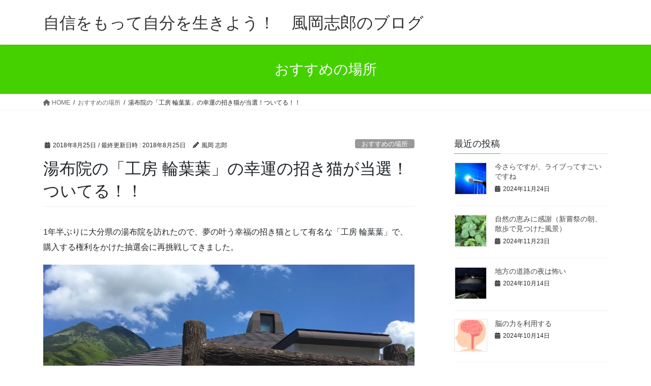

--- FILE ---
content_type: text/html; charset=UTF-8
request_url: https://byerkt.com/2018/08/25/%E6%B9%AF%E5%B8%83%E9%99%A2%E3%81%AE%E3%80%8C%E5%B7%A5%E6%88%BF-%E8%BC%AA%E8%91%89%E8%91%89%E3%80%8D%E3%81%AE%E5%B9%B8%E9%81%8B%E3%81%AE%E6%8B%9B%E3%81%8D%E7%8C%AB%E3%81%8C%E5%BD%93%E9%81%B8%EF%BC%81/
body_size: 32351
content:
<!DOCTYPE html>
<html dir="ltr" lang="ja" prefix="og: https://ogp.me/ns#">
<head>
<meta charset="utf-8">
<meta http-equiv="X-UA-Compatible" content="IE=edge">
<meta name="viewport" content="width=device-width, initial-scale=1">

<title>湯布院の「工房 輪葉葉」の幸運の招き猫が当選！ついてる！！ | 自信をもって自分を生きよう！ 風岡志郎のブログ</title>
	<style>img:is([sizes="auto" i], [sizes^="auto," i]) { contain-intrinsic-size: 3000px 1500px }</style>
	
		<!-- All in One SEO 4.9.3 - aioseo.com -->
	<meta name="description" content="1年半ぶりに大分県の湯布院を訪れたので、夢の叶う幸福の招き猫として有名な「工房 輪葉葉」で、購入する権利をかけた抽選会に再挑戦してきました。" />
	<meta name="robots" content="max-image-preview:large" />
	<meta name="author" content="風岡 志郎"/>
	<meta name="msvalidate.01" content="45D7D92CA0C966013DED669DAF833F34" />
	<link rel="canonical" href="https://byerkt.com/2018/08/25/%e6%b9%af%e5%b8%83%e9%99%a2%e3%81%ae%e3%80%8c%e5%b7%a5%e6%88%bf-%e8%bc%aa%e8%91%89%e8%91%89%e3%80%8d%e3%81%ae%e5%b9%b8%e9%81%8b%e3%81%ae%e6%8b%9b%e3%81%8d%e7%8c%ab%e3%81%8c%e5%bd%93%e9%81%b8%ef%bc%81/" />
	<meta name="generator" content="All in One SEO (AIOSEO) 4.9.3" />
		<meta property="og:locale" content="ja_JP" />
		<meta property="og:site_name" content="byerkt Go! Change!" />
		<meta property="og:type" content="article" />
		<meta property="og:title" content="湯布院の「工房 輪葉葉」の幸運の招き猫が当選！ついてる！！ | 自信をもって自分を生きよう！ 風岡志郎のブログ" />
		<meta property="og:description" content="1年半ぶりに大分県の湯布院を訪れたので、夢の叶う幸福の招き猫として有名な「工房 輪葉葉」で、購入する権利をかけた抽選会に再挑戦してきました。" />
		<meta property="og:url" content="https://byerkt.com/2018/08/25/%e6%b9%af%e5%b8%83%e9%99%a2%e3%81%ae%e3%80%8c%e5%b7%a5%e6%88%bf-%e8%bc%aa%e8%91%89%e8%91%89%e3%80%8d%e3%81%ae%e5%b9%b8%e9%81%8b%e3%81%ae%e6%8b%9b%e3%81%8d%e7%8c%ab%e3%81%8c%e5%bd%93%e9%81%b8%ef%bc%81/" />
		<meta property="og:image" content="https://byerkt.com/wp-content/uploads/2018/08/4EF1E868-FEFD-4E40-8BE7-DCB96079A896.jpeg" />
		<meta property="og:image:secure_url" content="https://byerkt.com/wp-content/uploads/2018/08/4EF1E868-FEFD-4E40-8BE7-DCB96079A896.jpeg" />
		<meta property="og:image:width" content="4032" />
		<meta property="og:image:height" content="3024" />
		<meta property="article:published_time" content="2018-08-25T12:18:47+00:00" />
		<meta property="article:modified_time" content="2018-08-25T12:18:47+00:00" />
		<meta name="twitter:card" content="summary" />
		<meta name="twitter:site" content="@byerkt" />
		<meta name="twitter:title" content="湯布院の「工房 輪葉葉」の幸運の招き猫が当選！ついてる！！ | 自信をもって自分を生きよう！ 風岡志郎のブログ" />
		<meta name="twitter:description" content="1年半ぶりに大分県の湯布院を訪れたので、夢の叶う幸福の招き猫として有名な「工房 輪葉葉」で、購入する権利をかけた抽選会に再挑戦してきました。" />
		<meta name="twitter:creator" content="@byerkt" />
		<meta name="twitter:image" content="https://byerkt.com/wp-content/uploads/2018/08/4EF1E868-FEFD-4E40-8BE7-DCB96079A896.jpeg" />
		<script type="application/ld+json" class="aioseo-schema">
			{"@context":"https:\/\/schema.org","@graph":[{"@type":"Article","@id":"https:\/\/byerkt.com\/2018\/08\/25\/%e6%b9%af%e5%b8%83%e9%99%a2%e3%81%ae%e3%80%8c%e5%b7%a5%e6%88%bf-%e8%bc%aa%e8%91%89%e8%91%89%e3%80%8d%e3%81%ae%e5%b9%b8%e9%81%8b%e3%81%ae%e6%8b%9b%e3%81%8d%e7%8c%ab%e3%81%8c%e5%bd%93%e9%81%b8%ef%bc%81\/#article","name":"\u6e6f\u5e03\u9662\u306e\u300c\u5de5\u623f \u8f2a\u8449\u8449\u300d\u306e\u5e78\u904b\u306e\u62db\u304d\u732b\u304c\u5f53\u9078\uff01\u3064\u3044\u3066\u308b\uff01\uff01 | \u81ea\u4fe1\u3092\u3082\u3063\u3066\u81ea\u5206\u3092\u751f\u304d\u3088\u3046\uff01 \u98a8\u5ca1\u5fd7\u90ce\u306e\u30d6\u30ed\u30b0","headline":"\u6e6f\u5e03\u9662\u306e\u300c\u5de5\u623f \u8f2a\u8449\u8449\u300d\u306e\u5e78\u904b\u306e\u62db\u304d\u732b\u304c\u5f53\u9078\uff01\u3064\u3044\u3066\u308b\uff01\uff01","author":{"@id":"https:\/\/byerkt.com\/author\/byerkt\/#author"},"publisher":{"@id":"https:\/\/byerkt.com\/#person"},"image":{"@type":"ImageObject","url":"https:\/\/i0.wp.com\/byerkt.com\/wp-content\/uploads\/2018\/08\/4EF1E868-FEFD-4E40-8BE7-DCB96079A896.jpeg?fit=4032%2C3024&ssl=1","width":4032,"height":3024},"datePublished":"2018-08-25T21:18:47+09:00","dateModified":"2018-08-25T21:18:47+09:00","inLanguage":"ja","mainEntityOfPage":{"@id":"https:\/\/byerkt.com\/2018\/08\/25\/%e6%b9%af%e5%b8%83%e9%99%a2%e3%81%ae%e3%80%8c%e5%b7%a5%e6%88%bf-%e8%bc%aa%e8%91%89%e8%91%89%e3%80%8d%e3%81%ae%e5%b9%b8%e9%81%8b%e3%81%ae%e6%8b%9b%e3%81%8d%e7%8c%ab%e3%81%8c%e5%bd%93%e9%81%b8%ef%bc%81\/#webpage"},"isPartOf":{"@id":"https:\/\/byerkt.com\/2018\/08\/25\/%e6%b9%af%e5%b8%83%e9%99%a2%e3%81%ae%e3%80%8c%e5%b7%a5%e6%88%bf-%e8%bc%aa%e8%91%89%e8%91%89%e3%80%8d%e3%81%ae%e5%b9%b8%e9%81%8b%e3%81%ae%e6%8b%9b%e3%81%8d%e7%8c%ab%e3%81%8c%e5%bd%93%e9%81%b8%ef%bc%81\/#webpage"},"articleSection":"\u304a\u3059\u3059\u3081\u306e\u5834\u6240, \u304a\u91d1, \u30e1\u30f3\u30bf\u30eb, \u65c5"},{"@type":"BreadcrumbList","@id":"https:\/\/byerkt.com\/2018\/08\/25\/%e6%b9%af%e5%b8%83%e9%99%a2%e3%81%ae%e3%80%8c%e5%b7%a5%e6%88%bf-%e8%bc%aa%e8%91%89%e8%91%89%e3%80%8d%e3%81%ae%e5%b9%b8%e9%81%8b%e3%81%ae%e6%8b%9b%e3%81%8d%e7%8c%ab%e3%81%8c%e5%bd%93%e9%81%b8%ef%bc%81\/#breadcrumblist","itemListElement":[{"@type":"ListItem","@id":"https:\/\/byerkt.com#listItem","position":1,"name":"Home","item":"https:\/\/byerkt.com","nextItem":{"@type":"ListItem","@id":"https:\/\/byerkt.com\/category\/%e6%97%85\/#listItem","name":"\u65c5"}},{"@type":"ListItem","@id":"https:\/\/byerkt.com\/category\/%e6%97%85\/#listItem","position":2,"name":"\u65c5","item":"https:\/\/byerkt.com\/category\/%e6%97%85\/","nextItem":{"@type":"ListItem","@id":"https:\/\/byerkt.com\/2018\/08\/25\/%e6%b9%af%e5%b8%83%e9%99%a2%e3%81%ae%e3%80%8c%e5%b7%a5%e6%88%bf-%e8%bc%aa%e8%91%89%e8%91%89%e3%80%8d%e3%81%ae%e5%b9%b8%e9%81%8b%e3%81%ae%e6%8b%9b%e3%81%8d%e7%8c%ab%e3%81%8c%e5%bd%93%e9%81%b8%ef%bc%81\/#listItem","name":"\u6e6f\u5e03\u9662\u306e\u300c\u5de5\u623f \u8f2a\u8449\u8449\u300d\u306e\u5e78\u904b\u306e\u62db\u304d\u732b\u304c\u5f53\u9078\uff01\u3064\u3044\u3066\u308b\uff01\uff01"},"previousItem":{"@type":"ListItem","@id":"https:\/\/byerkt.com#listItem","name":"Home"}},{"@type":"ListItem","@id":"https:\/\/byerkt.com\/2018\/08\/25\/%e6%b9%af%e5%b8%83%e9%99%a2%e3%81%ae%e3%80%8c%e5%b7%a5%e6%88%bf-%e8%bc%aa%e8%91%89%e8%91%89%e3%80%8d%e3%81%ae%e5%b9%b8%e9%81%8b%e3%81%ae%e6%8b%9b%e3%81%8d%e7%8c%ab%e3%81%8c%e5%bd%93%e9%81%b8%ef%bc%81\/#listItem","position":3,"name":"\u6e6f\u5e03\u9662\u306e\u300c\u5de5\u623f \u8f2a\u8449\u8449\u300d\u306e\u5e78\u904b\u306e\u62db\u304d\u732b\u304c\u5f53\u9078\uff01\u3064\u3044\u3066\u308b\uff01\uff01","previousItem":{"@type":"ListItem","@id":"https:\/\/byerkt.com\/category\/%e6%97%85\/#listItem","name":"\u65c5"}}]},{"@type":"Person","@id":"https:\/\/byerkt.com\/#person","name":"\u98a8\u5ca1 \u5fd7\u90ce","image":{"@type":"ImageObject","@id":"https:\/\/byerkt.com\/2018\/08\/25\/%e6%b9%af%e5%b8%83%e9%99%a2%e3%81%ae%e3%80%8c%e5%b7%a5%e6%88%bf-%e8%bc%aa%e8%91%89%e8%91%89%e3%80%8d%e3%81%ae%e5%b9%b8%e9%81%8b%e3%81%ae%e6%8b%9b%e3%81%8d%e7%8c%ab%e3%81%8c%e5%bd%93%e9%81%b8%ef%bc%81\/#personImage","url":"https:\/\/secure.gravatar.com\/avatar\/ee7631a4e44988c6de0d79c0b7576e5f108da774e9483bcf997598c46d9ee68f?s=96&d=mm&r=g","width":96,"height":96,"caption":"\u98a8\u5ca1 \u5fd7\u90ce"},"sameAs":["@byerkt"]},{"@type":"Person","@id":"https:\/\/byerkt.com\/author\/byerkt\/#author","url":"https:\/\/byerkt.com\/author\/byerkt\/","name":"\u98a8\u5ca1 \u5fd7\u90ce","image":{"@type":"ImageObject","@id":"https:\/\/byerkt.com\/2018\/08\/25\/%e6%b9%af%e5%b8%83%e9%99%a2%e3%81%ae%e3%80%8c%e5%b7%a5%e6%88%bf-%e8%bc%aa%e8%91%89%e8%91%89%e3%80%8d%e3%81%ae%e5%b9%b8%e9%81%8b%e3%81%ae%e6%8b%9b%e3%81%8d%e7%8c%ab%e3%81%8c%e5%bd%93%e9%81%b8%ef%bc%81\/#authorImage","url":"https:\/\/secure.gravatar.com\/avatar\/ee7631a4e44988c6de0d79c0b7576e5f108da774e9483bcf997598c46d9ee68f?s=96&d=mm&r=g","width":96,"height":96,"caption":"\u98a8\u5ca1 \u5fd7\u90ce"},"sameAs":["@byerkt"]},{"@type":"WebPage","@id":"https:\/\/byerkt.com\/2018\/08\/25\/%e6%b9%af%e5%b8%83%e9%99%a2%e3%81%ae%e3%80%8c%e5%b7%a5%e6%88%bf-%e8%bc%aa%e8%91%89%e8%91%89%e3%80%8d%e3%81%ae%e5%b9%b8%e9%81%8b%e3%81%ae%e6%8b%9b%e3%81%8d%e7%8c%ab%e3%81%8c%e5%bd%93%e9%81%b8%ef%bc%81\/#webpage","url":"https:\/\/byerkt.com\/2018\/08\/25\/%e6%b9%af%e5%b8%83%e9%99%a2%e3%81%ae%e3%80%8c%e5%b7%a5%e6%88%bf-%e8%bc%aa%e8%91%89%e8%91%89%e3%80%8d%e3%81%ae%e5%b9%b8%e9%81%8b%e3%81%ae%e6%8b%9b%e3%81%8d%e7%8c%ab%e3%81%8c%e5%bd%93%e9%81%b8%ef%bc%81\/","name":"\u6e6f\u5e03\u9662\u306e\u300c\u5de5\u623f \u8f2a\u8449\u8449\u300d\u306e\u5e78\u904b\u306e\u62db\u304d\u732b\u304c\u5f53\u9078\uff01\u3064\u3044\u3066\u308b\uff01\uff01 | \u81ea\u4fe1\u3092\u3082\u3063\u3066\u81ea\u5206\u3092\u751f\u304d\u3088\u3046\uff01 \u98a8\u5ca1\u5fd7\u90ce\u306e\u30d6\u30ed\u30b0","description":"1\u5e74\u534a\u3076\u308a\u306b\u5927\u5206\u770c\u306e\u6e6f\u5e03\u9662\u3092\u8a2a\u308c\u305f\u306e\u3067\u3001\u5922\u306e\u53f6\u3046\u5e78\u798f\u306e\u62db\u304d\u732b\u3068\u3057\u3066\u6709\u540d\u306a\u300c\u5de5\u623f \u8f2a\u8449\u8449\u300d\u3067\u3001\u8cfc\u5165\u3059\u308b\u6a29\u5229\u3092\u304b\u3051\u305f\u62bd\u9078\u4f1a\u306b\u518d\u6311\u6226\u3057\u3066\u304d\u307e\u3057\u305f\u3002","inLanguage":"ja","isPartOf":{"@id":"https:\/\/byerkt.com\/#website"},"breadcrumb":{"@id":"https:\/\/byerkt.com\/2018\/08\/25\/%e6%b9%af%e5%b8%83%e9%99%a2%e3%81%ae%e3%80%8c%e5%b7%a5%e6%88%bf-%e8%bc%aa%e8%91%89%e8%91%89%e3%80%8d%e3%81%ae%e5%b9%b8%e9%81%8b%e3%81%ae%e6%8b%9b%e3%81%8d%e7%8c%ab%e3%81%8c%e5%bd%93%e9%81%b8%ef%bc%81\/#breadcrumblist"},"author":{"@id":"https:\/\/byerkt.com\/author\/byerkt\/#author"},"creator":{"@id":"https:\/\/byerkt.com\/author\/byerkt\/#author"},"image":{"@type":"ImageObject","url":"https:\/\/i0.wp.com\/byerkt.com\/wp-content\/uploads\/2018\/08\/4EF1E868-FEFD-4E40-8BE7-DCB96079A896.jpeg?fit=4032%2C3024&ssl=1","@id":"https:\/\/byerkt.com\/2018\/08\/25\/%e6%b9%af%e5%b8%83%e9%99%a2%e3%81%ae%e3%80%8c%e5%b7%a5%e6%88%bf-%e8%bc%aa%e8%91%89%e8%91%89%e3%80%8d%e3%81%ae%e5%b9%b8%e9%81%8b%e3%81%ae%e6%8b%9b%e3%81%8d%e7%8c%ab%e3%81%8c%e5%bd%93%e9%81%b8%ef%bc%81\/#mainImage","width":4032,"height":3024},"primaryImageOfPage":{"@id":"https:\/\/byerkt.com\/2018\/08\/25\/%e6%b9%af%e5%b8%83%e9%99%a2%e3%81%ae%e3%80%8c%e5%b7%a5%e6%88%bf-%e8%bc%aa%e8%91%89%e8%91%89%e3%80%8d%e3%81%ae%e5%b9%b8%e9%81%8b%e3%81%ae%e6%8b%9b%e3%81%8d%e7%8c%ab%e3%81%8c%e5%bd%93%e9%81%b8%ef%bc%81\/#mainImage"},"datePublished":"2018-08-25T21:18:47+09:00","dateModified":"2018-08-25T21:18:47+09:00"},{"@type":"WebSite","@id":"https:\/\/byerkt.com\/#website","url":"https:\/\/byerkt.com\/","name":"\u81ea\u4fe1\u3092\u3082\u3063\u3066\u81ea\u5206\u3092\u751f\u304d\u3088\u3046\uff01\u3000\u98a8\u5ca1\u5fd7\u90ce\u306e\u30d6\u30ed\u30b0","description":"\u3055\u3042\u3001\u884c\u3053\u3046\uff01\u672c\u5f53\u306e\u81ea\u5206\u304c\u671b\u3080\u672a\u6765\u3078\uff01","inLanguage":"ja","publisher":{"@id":"https:\/\/byerkt.com\/#person"}}]}
		</script>
		<!-- All in One SEO -->

<link rel='dns-prefetch' href='//webfonts.sakura.ne.jp' />
<link rel='dns-prefetch' href='//secure.gravatar.com' />
<link rel='dns-prefetch' href='//stats.wp.com' />
<link rel='dns-prefetch' href='//v0.wordpress.com' />
<link rel='preconnect' href='//i0.wp.com' />
<link rel="alternate" type="application/rss+xml" title="自信をもって自分を生きよう！　風岡志郎のブログ &raquo; フィード" href="https://byerkt.com/feed/" />
<link rel="alternate" type="application/rss+xml" title="自信をもって自分を生きよう！　風岡志郎のブログ &raquo; コメントフィード" href="https://byerkt.com/comments/feed/" />
<link rel="alternate" type="application/rss+xml" title="自信をもって自分を生きよう！　風岡志郎のブログ &raquo; 湯布院の「工房 輪葉葉」の幸運の招き猫が当選！ついてる！！ のコメントのフィード" href="https://byerkt.com/2018/08/25/%e6%b9%af%e5%b8%83%e9%99%a2%e3%81%ae%e3%80%8c%e5%b7%a5%e6%88%bf-%e8%bc%aa%e8%91%89%e8%91%89%e3%80%8d%e3%81%ae%e5%b9%b8%e9%81%8b%e3%81%ae%e6%8b%9b%e3%81%8d%e7%8c%ab%e3%81%8c%e5%bd%93%e9%81%b8%ef%bc%81/feed/" />
<meta name="description" content="1年半ぶりに大分県の湯布院を訪れたので、夢の叶う幸福の招き猫として有名な「工房 輪葉葉」で、購入する権利をかけた抽選会に再挑戦してきました。輪葉葉から見た由布岳です。好天で、先が二つに割れた姿が綺麗に見えました。その日は、月に2日ある窯出しの日で、抽選して当たったら人気の黄色の猫が購入できるのだそうで、大勢の人たちが来られていました。ちなみに、これが一番大きな黄色の猫で、この他にも中サイズと小サイズがあります。数に限りが" />		<!-- This site uses the Google Analytics by MonsterInsights plugin v9.2.2 - Using Analytics tracking - https://www.monsterinsights.com/ -->
		<!-- Note: MonsterInsights is not currently configured on this site. The site owner needs to authenticate with Google Analytics in the MonsterInsights settings panel. -->
					<!-- No tracking code set -->
				<!-- / Google Analytics by MonsterInsights -->
		<script type="text/javascript">
/* <![CDATA[ */
window._wpemojiSettings = {"baseUrl":"https:\/\/s.w.org\/images\/core\/emoji\/16.0.1\/72x72\/","ext":".png","svgUrl":"https:\/\/s.w.org\/images\/core\/emoji\/16.0.1\/svg\/","svgExt":".svg","source":{"concatemoji":"https:\/\/byerkt.com\/wp-includes\/js\/wp-emoji-release.min.js?ver=6.8.3"}};
/*! This file is auto-generated */
!function(s,n){var o,i,e;function c(e){try{var t={supportTests:e,timestamp:(new Date).valueOf()};sessionStorage.setItem(o,JSON.stringify(t))}catch(e){}}function p(e,t,n){e.clearRect(0,0,e.canvas.width,e.canvas.height),e.fillText(t,0,0);var t=new Uint32Array(e.getImageData(0,0,e.canvas.width,e.canvas.height).data),a=(e.clearRect(0,0,e.canvas.width,e.canvas.height),e.fillText(n,0,0),new Uint32Array(e.getImageData(0,0,e.canvas.width,e.canvas.height).data));return t.every(function(e,t){return e===a[t]})}function u(e,t){e.clearRect(0,0,e.canvas.width,e.canvas.height),e.fillText(t,0,0);for(var n=e.getImageData(16,16,1,1),a=0;a<n.data.length;a++)if(0!==n.data[a])return!1;return!0}function f(e,t,n,a){switch(t){case"flag":return n(e,"\ud83c\udff3\ufe0f\u200d\u26a7\ufe0f","\ud83c\udff3\ufe0f\u200b\u26a7\ufe0f")?!1:!n(e,"\ud83c\udde8\ud83c\uddf6","\ud83c\udde8\u200b\ud83c\uddf6")&&!n(e,"\ud83c\udff4\udb40\udc67\udb40\udc62\udb40\udc65\udb40\udc6e\udb40\udc67\udb40\udc7f","\ud83c\udff4\u200b\udb40\udc67\u200b\udb40\udc62\u200b\udb40\udc65\u200b\udb40\udc6e\u200b\udb40\udc67\u200b\udb40\udc7f");case"emoji":return!a(e,"\ud83e\udedf")}return!1}function g(e,t,n,a){var r="undefined"!=typeof WorkerGlobalScope&&self instanceof WorkerGlobalScope?new OffscreenCanvas(300,150):s.createElement("canvas"),o=r.getContext("2d",{willReadFrequently:!0}),i=(o.textBaseline="top",o.font="600 32px Arial",{});return e.forEach(function(e){i[e]=t(o,e,n,a)}),i}function t(e){var t=s.createElement("script");t.src=e,t.defer=!0,s.head.appendChild(t)}"undefined"!=typeof Promise&&(o="wpEmojiSettingsSupports",i=["flag","emoji"],n.supports={everything:!0,everythingExceptFlag:!0},e=new Promise(function(e){s.addEventListener("DOMContentLoaded",e,{once:!0})}),new Promise(function(t){var n=function(){try{var e=JSON.parse(sessionStorage.getItem(o));if("object"==typeof e&&"number"==typeof e.timestamp&&(new Date).valueOf()<e.timestamp+604800&&"object"==typeof e.supportTests)return e.supportTests}catch(e){}return null}();if(!n){if("undefined"!=typeof Worker&&"undefined"!=typeof OffscreenCanvas&&"undefined"!=typeof URL&&URL.createObjectURL&&"undefined"!=typeof Blob)try{var e="postMessage("+g.toString()+"("+[JSON.stringify(i),f.toString(),p.toString(),u.toString()].join(",")+"));",a=new Blob([e],{type:"text/javascript"}),r=new Worker(URL.createObjectURL(a),{name:"wpTestEmojiSupports"});return void(r.onmessage=function(e){c(n=e.data),r.terminate(),t(n)})}catch(e){}c(n=g(i,f,p,u))}t(n)}).then(function(e){for(var t in e)n.supports[t]=e[t],n.supports.everything=n.supports.everything&&n.supports[t],"flag"!==t&&(n.supports.everythingExceptFlag=n.supports.everythingExceptFlag&&n.supports[t]);n.supports.everythingExceptFlag=n.supports.everythingExceptFlag&&!n.supports.flag,n.DOMReady=!1,n.readyCallback=function(){n.DOMReady=!0}}).then(function(){return e}).then(function(){var e;n.supports.everything||(n.readyCallback(),(e=n.source||{}).concatemoji?t(e.concatemoji):e.wpemoji&&e.twemoji&&(t(e.twemoji),t(e.wpemoji)))}))}((window,document),window._wpemojiSettings);
/* ]]> */
</script>
<link rel='preload' id='jetpack_related-posts-css-preload' href='https://byerkt.com/wp-content/plugins/jetpack/modules/related-posts/related-posts.css?ver=20240116' as='style' onload="this.onload=null;this.rel='stylesheet'"/>
<link rel='stylesheet' id='jetpack_related-posts-css' href='https://byerkt.com/wp-content/plugins/jetpack/modules/related-posts/related-posts.css?ver=20240116' media='print' onload="this.media='all'; this.onload=null;">
<link rel='preload' id='vkExUnit_common_style-css-preload' href='https://byerkt.com/wp-content/plugins/vk-all-in-one-expansion-unit/assets/css/vkExUnit_style.css?ver=9.113.0.1' as='style' onload="this.onload=null;this.rel='stylesheet'"/>
<link rel='stylesheet' id='vkExUnit_common_style-css' href='https://byerkt.com/wp-content/plugins/vk-all-in-one-expansion-unit/assets/css/vkExUnit_style.css?ver=9.113.0.1' media='print' onload="this.media='all'; this.onload=null;">
<style id='vkExUnit_common_style-inline-css' type='text/css'>
:root {--ver_page_top_button_url:url(https://byerkt.com/wp-content/plugins/vk-all-in-one-expansion-unit/assets/images/to-top-btn-icon.svg);}@font-face {font-weight: normal;font-style: normal;font-family: "vk_sns";src: url("https://byerkt.com/wp-content/plugins/vk-all-in-one-expansion-unit/inc/sns/icons/fonts/vk_sns.eot?-bq20cj");src: url("https://byerkt.com/wp-content/plugins/vk-all-in-one-expansion-unit/inc/sns/icons/fonts/vk_sns.eot?#iefix-bq20cj") format("embedded-opentype"),url("https://byerkt.com/wp-content/plugins/vk-all-in-one-expansion-unit/inc/sns/icons/fonts/vk_sns.woff?-bq20cj") format("woff"),url("https://byerkt.com/wp-content/plugins/vk-all-in-one-expansion-unit/inc/sns/icons/fonts/vk_sns.ttf?-bq20cj") format("truetype"),url("https://byerkt.com/wp-content/plugins/vk-all-in-one-expansion-unit/inc/sns/icons/fonts/vk_sns.svg?-bq20cj#vk_sns") format("svg");}
.veu_promotion-alert__content--text {border: 1px solid rgba(0,0,0,0.125);padding: 0.5em 1em;border-radius: var(--vk-size-radius);margin-bottom: var(--vk-margin-block-bottom);font-size: 0.875rem;}/* Alert Content部分に段落タグを入れた場合に最後の段落の余白を0にする */.veu_promotion-alert__content--text p:last-of-type{margin-bottom:0;margin-top: 0;}
</style>
<style id='wp-emoji-styles-inline-css' type='text/css'>

	img.wp-smiley, img.emoji {
		display: inline !important;
		border: none !important;
		box-shadow: none !important;
		height: 1em !important;
		width: 1em !important;
		margin: 0 0.07em !important;
		vertical-align: -0.1em !important;
		background: none !important;
		padding: 0 !important;
	}
</style>
<link rel='preload' id='wp-block-library-css-preload' href='https://byerkt.com/wp-includes/css/dist/block-library/style.min.css?ver=6.8.3' as='style' onload="this.onload=null;this.rel='stylesheet'"/>
<link rel='stylesheet' id='wp-block-library-css' href='https://byerkt.com/wp-includes/css/dist/block-library/style.min.css?ver=6.8.3' media='print' onload="this.media='all'; this.onload=null;">
<style id='classic-theme-styles-inline-css' type='text/css'>
/*! This file is auto-generated */
.wp-block-button__link{color:#fff;background-color:#32373c;border-radius:9999px;box-shadow:none;text-decoration:none;padding:calc(.667em + 2px) calc(1.333em + 2px);font-size:1.125em}.wp-block-file__button{background:#32373c;color:#fff;text-decoration:none}
</style>
<link rel='preload' id='aioseo/css/src/vue/standalone/blocks/table-of-contents/global.scss-css-preload' href='https://byerkt.com/wp-content/plugins/all-in-one-seo-pack/dist/Lite/assets/css/table-of-contents/global.e90f6d47.css?ver=4.9.3' as='style' onload="this.onload=null;this.rel='stylesheet'"/>
<link rel='stylesheet' id='aioseo/css/src/vue/standalone/blocks/table-of-contents/global.scss-css' href='https://byerkt.com/wp-content/plugins/all-in-one-seo-pack/dist/Lite/assets/css/table-of-contents/global.e90f6d47.css?ver=4.9.3' media='print' onload="this.media='all'; this.onload=null;">
<link rel='preload' id='mediaelement-css-preload' href='https://byerkt.com/wp-includes/js/mediaelement/mediaelementplayer-legacy.min.css?ver=4.2.17' as='style' onload="this.onload=null;this.rel='stylesheet'"/>
<link rel='stylesheet' id='mediaelement-css' href='https://byerkt.com/wp-includes/js/mediaelement/mediaelementplayer-legacy.min.css?ver=4.2.17' media='print' onload="this.media='all'; this.onload=null;">
<link rel='preload' id='wp-mediaelement-css-preload' href='https://byerkt.com/wp-includes/js/mediaelement/wp-mediaelement.min.css?ver=6.8.3' as='style' onload="this.onload=null;this.rel='stylesheet'"/>
<link rel='stylesheet' id='wp-mediaelement-css' href='https://byerkt.com/wp-includes/js/mediaelement/wp-mediaelement.min.css?ver=6.8.3' media='print' onload="this.media='all'; this.onload=null;">
<style id='jetpack-sharing-buttons-style-inline-css' type='text/css'>
.jetpack-sharing-buttons__services-list{display:flex;flex-direction:row;flex-wrap:wrap;gap:0;list-style-type:none;margin:5px;padding:0}.jetpack-sharing-buttons__services-list.has-small-icon-size{font-size:12px}.jetpack-sharing-buttons__services-list.has-normal-icon-size{font-size:16px}.jetpack-sharing-buttons__services-list.has-large-icon-size{font-size:24px}.jetpack-sharing-buttons__services-list.has-huge-icon-size{font-size:36px}@media print{.jetpack-sharing-buttons__services-list{display:none!important}}.editor-styles-wrapper .wp-block-jetpack-sharing-buttons{gap:0;padding-inline-start:0}ul.jetpack-sharing-buttons__services-list.has-background{padding:1.25em 2.375em}
</style>
<style id='global-styles-inline-css' type='text/css'>
:root{--wp--preset--aspect-ratio--square: 1;--wp--preset--aspect-ratio--4-3: 4/3;--wp--preset--aspect-ratio--3-4: 3/4;--wp--preset--aspect-ratio--3-2: 3/2;--wp--preset--aspect-ratio--2-3: 2/3;--wp--preset--aspect-ratio--16-9: 16/9;--wp--preset--aspect-ratio--9-16: 9/16;--wp--preset--color--black: #000000;--wp--preset--color--cyan-bluish-gray: #abb8c3;--wp--preset--color--white: #ffffff;--wp--preset--color--pale-pink: #f78da7;--wp--preset--color--vivid-red: #cf2e2e;--wp--preset--color--luminous-vivid-orange: #ff6900;--wp--preset--color--luminous-vivid-amber: #fcb900;--wp--preset--color--light-green-cyan: #7bdcb5;--wp--preset--color--vivid-green-cyan: #00d084;--wp--preset--color--pale-cyan-blue: #8ed1fc;--wp--preset--color--vivid-cyan-blue: #0693e3;--wp--preset--color--vivid-purple: #9b51e0;--wp--preset--gradient--vivid-cyan-blue-to-vivid-purple: linear-gradient(135deg,rgba(6,147,227,1) 0%,rgb(155,81,224) 100%);--wp--preset--gradient--light-green-cyan-to-vivid-green-cyan: linear-gradient(135deg,rgb(122,220,180) 0%,rgb(0,208,130) 100%);--wp--preset--gradient--luminous-vivid-amber-to-luminous-vivid-orange: linear-gradient(135deg,rgba(252,185,0,1) 0%,rgba(255,105,0,1) 100%);--wp--preset--gradient--luminous-vivid-orange-to-vivid-red: linear-gradient(135deg,rgba(255,105,0,1) 0%,rgb(207,46,46) 100%);--wp--preset--gradient--very-light-gray-to-cyan-bluish-gray: linear-gradient(135deg,rgb(238,238,238) 0%,rgb(169,184,195) 100%);--wp--preset--gradient--cool-to-warm-spectrum: linear-gradient(135deg,rgb(74,234,220) 0%,rgb(151,120,209) 20%,rgb(207,42,186) 40%,rgb(238,44,130) 60%,rgb(251,105,98) 80%,rgb(254,248,76) 100%);--wp--preset--gradient--blush-light-purple: linear-gradient(135deg,rgb(255,206,236) 0%,rgb(152,150,240) 100%);--wp--preset--gradient--blush-bordeaux: linear-gradient(135deg,rgb(254,205,165) 0%,rgb(254,45,45) 50%,rgb(107,0,62) 100%);--wp--preset--gradient--luminous-dusk: linear-gradient(135deg,rgb(255,203,112) 0%,rgb(199,81,192) 50%,rgb(65,88,208) 100%);--wp--preset--gradient--pale-ocean: linear-gradient(135deg,rgb(255,245,203) 0%,rgb(182,227,212) 50%,rgb(51,167,181) 100%);--wp--preset--gradient--electric-grass: linear-gradient(135deg,rgb(202,248,128) 0%,rgb(113,206,126) 100%);--wp--preset--gradient--midnight: linear-gradient(135deg,rgb(2,3,129) 0%,rgb(40,116,252) 100%);--wp--preset--font-size--small: 13px;--wp--preset--font-size--medium: 20px;--wp--preset--font-size--large: 36px;--wp--preset--font-size--x-large: 42px;--wp--preset--spacing--20: 0.44rem;--wp--preset--spacing--30: 0.67rem;--wp--preset--spacing--40: 1rem;--wp--preset--spacing--50: 1.5rem;--wp--preset--spacing--60: 2.25rem;--wp--preset--spacing--70: 3.38rem;--wp--preset--spacing--80: 5.06rem;--wp--preset--shadow--natural: 6px 6px 9px rgba(0, 0, 0, 0.2);--wp--preset--shadow--deep: 12px 12px 50px rgba(0, 0, 0, 0.4);--wp--preset--shadow--sharp: 6px 6px 0px rgba(0, 0, 0, 0.2);--wp--preset--shadow--outlined: 6px 6px 0px -3px rgba(255, 255, 255, 1), 6px 6px rgba(0, 0, 0, 1);--wp--preset--shadow--crisp: 6px 6px 0px rgba(0, 0, 0, 1);}:where(.is-layout-flex){gap: 0.5em;}:where(.is-layout-grid){gap: 0.5em;}body .is-layout-flex{display: flex;}.is-layout-flex{flex-wrap: wrap;align-items: center;}.is-layout-flex > :is(*, div){margin: 0;}body .is-layout-grid{display: grid;}.is-layout-grid > :is(*, div){margin: 0;}:where(.wp-block-columns.is-layout-flex){gap: 2em;}:where(.wp-block-columns.is-layout-grid){gap: 2em;}:where(.wp-block-post-template.is-layout-flex){gap: 1.25em;}:where(.wp-block-post-template.is-layout-grid){gap: 1.25em;}.has-black-color{color: var(--wp--preset--color--black) !important;}.has-cyan-bluish-gray-color{color: var(--wp--preset--color--cyan-bluish-gray) !important;}.has-white-color{color: var(--wp--preset--color--white) !important;}.has-pale-pink-color{color: var(--wp--preset--color--pale-pink) !important;}.has-vivid-red-color{color: var(--wp--preset--color--vivid-red) !important;}.has-luminous-vivid-orange-color{color: var(--wp--preset--color--luminous-vivid-orange) !important;}.has-luminous-vivid-amber-color{color: var(--wp--preset--color--luminous-vivid-amber) !important;}.has-light-green-cyan-color{color: var(--wp--preset--color--light-green-cyan) !important;}.has-vivid-green-cyan-color{color: var(--wp--preset--color--vivid-green-cyan) !important;}.has-pale-cyan-blue-color{color: var(--wp--preset--color--pale-cyan-blue) !important;}.has-vivid-cyan-blue-color{color: var(--wp--preset--color--vivid-cyan-blue) !important;}.has-vivid-purple-color{color: var(--wp--preset--color--vivid-purple) !important;}.has-black-background-color{background-color: var(--wp--preset--color--black) !important;}.has-cyan-bluish-gray-background-color{background-color: var(--wp--preset--color--cyan-bluish-gray) !important;}.has-white-background-color{background-color: var(--wp--preset--color--white) !important;}.has-pale-pink-background-color{background-color: var(--wp--preset--color--pale-pink) !important;}.has-vivid-red-background-color{background-color: var(--wp--preset--color--vivid-red) !important;}.has-luminous-vivid-orange-background-color{background-color: var(--wp--preset--color--luminous-vivid-orange) !important;}.has-luminous-vivid-amber-background-color{background-color: var(--wp--preset--color--luminous-vivid-amber) !important;}.has-light-green-cyan-background-color{background-color: var(--wp--preset--color--light-green-cyan) !important;}.has-vivid-green-cyan-background-color{background-color: var(--wp--preset--color--vivid-green-cyan) !important;}.has-pale-cyan-blue-background-color{background-color: var(--wp--preset--color--pale-cyan-blue) !important;}.has-vivid-cyan-blue-background-color{background-color: var(--wp--preset--color--vivid-cyan-blue) !important;}.has-vivid-purple-background-color{background-color: var(--wp--preset--color--vivid-purple) !important;}.has-black-border-color{border-color: var(--wp--preset--color--black) !important;}.has-cyan-bluish-gray-border-color{border-color: var(--wp--preset--color--cyan-bluish-gray) !important;}.has-white-border-color{border-color: var(--wp--preset--color--white) !important;}.has-pale-pink-border-color{border-color: var(--wp--preset--color--pale-pink) !important;}.has-vivid-red-border-color{border-color: var(--wp--preset--color--vivid-red) !important;}.has-luminous-vivid-orange-border-color{border-color: var(--wp--preset--color--luminous-vivid-orange) !important;}.has-luminous-vivid-amber-border-color{border-color: var(--wp--preset--color--luminous-vivid-amber) !important;}.has-light-green-cyan-border-color{border-color: var(--wp--preset--color--light-green-cyan) !important;}.has-vivid-green-cyan-border-color{border-color: var(--wp--preset--color--vivid-green-cyan) !important;}.has-pale-cyan-blue-border-color{border-color: var(--wp--preset--color--pale-cyan-blue) !important;}.has-vivid-cyan-blue-border-color{border-color: var(--wp--preset--color--vivid-cyan-blue) !important;}.has-vivid-purple-border-color{border-color: var(--wp--preset--color--vivid-purple) !important;}.has-vivid-cyan-blue-to-vivid-purple-gradient-background{background: var(--wp--preset--gradient--vivid-cyan-blue-to-vivid-purple) !important;}.has-light-green-cyan-to-vivid-green-cyan-gradient-background{background: var(--wp--preset--gradient--light-green-cyan-to-vivid-green-cyan) !important;}.has-luminous-vivid-amber-to-luminous-vivid-orange-gradient-background{background: var(--wp--preset--gradient--luminous-vivid-amber-to-luminous-vivid-orange) !important;}.has-luminous-vivid-orange-to-vivid-red-gradient-background{background: var(--wp--preset--gradient--luminous-vivid-orange-to-vivid-red) !important;}.has-very-light-gray-to-cyan-bluish-gray-gradient-background{background: var(--wp--preset--gradient--very-light-gray-to-cyan-bluish-gray) !important;}.has-cool-to-warm-spectrum-gradient-background{background: var(--wp--preset--gradient--cool-to-warm-spectrum) !important;}.has-blush-light-purple-gradient-background{background: var(--wp--preset--gradient--blush-light-purple) !important;}.has-blush-bordeaux-gradient-background{background: var(--wp--preset--gradient--blush-bordeaux) !important;}.has-luminous-dusk-gradient-background{background: var(--wp--preset--gradient--luminous-dusk) !important;}.has-pale-ocean-gradient-background{background: var(--wp--preset--gradient--pale-ocean) !important;}.has-electric-grass-gradient-background{background: var(--wp--preset--gradient--electric-grass) !important;}.has-midnight-gradient-background{background: var(--wp--preset--gradient--midnight) !important;}.has-small-font-size{font-size: var(--wp--preset--font-size--small) !important;}.has-medium-font-size{font-size: var(--wp--preset--font-size--medium) !important;}.has-large-font-size{font-size: var(--wp--preset--font-size--large) !important;}.has-x-large-font-size{font-size: var(--wp--preset--font-size--x-large) !important;}
:where(.wp-block-post-template.is-layout-flex){gap: 1.25em;}:where(.wp-block-post-template.is-layout-grid){gap: 1.25em;}
:where(.wp-block-columns.is-layout-flex){gap: 2em;}:where(.wp-block-columns.is-layout-grid){gap: 2em;}
:root :where(.wp-block-pullquote){font-size: 1.5em;line-height: 1.6;}
</style>
<link rel='preload' id='toc-screen-css-preload' href='https://byerkt.com/wp-content/plugins/table-of-contents-plus/screen.min.css?ver=2411.1' as='style' onload="this.onload=null;this.rel='stylesheet'"/>
<link rel='stylesheet' id='toc-screen-css' href='https://byerkt.com/wp-content/plugins/table-of-contents-plus/screen.min.css?ver=2411.1' media='print' onload="this.media='all'; this.onload=null;">
<style id='bootstrap-4-style-css' type='text/css'>:root{--blue:#007bff;--indigo:#6610f2;--purple:#6f42c1;--pink:#e83e8c;--red:#dc3545;--orange:#fd7e14;--yellow:#ffc107;--green:#28a745;--teal:#20c997;--cyan:#17a2b8;--white:#fff;--gray:#6c757d;--gray-dark:#343a40;--primary:#007bff;--secondary:#6c757d;--success:#28a745;--info:#17a2b8;--warning:#ffc107;--danger:#dc3545;--light:#f8f9fa;--dark:#343a40;--breakpoint-xs:0;--breakpoint-sm:576px;--breakpoint-md:768px;--breakpoint-lg:992px;--breakpoint-xl:1200px;--font-family-sans-serif:-apple-system,BlinkMacSystemFont,"Segoe UI",Roboto,"Helvetica Neue",Arial,"Noto Sans","Liberation Sans",sans-serif,"Apple Color Emoji","Segoe UI Emoji","Segoe UI Symbol","Noto Color Emoji";--font-family-monospace:SFMono-Regular,Menlo,Monaco,Consolas,"Liberation Mono","Courier New",monospace}*,::after,::before{box-sizing:border-box}html{font-family:sans-serif;line-height:1.15;-webkit-text-size-adjust:100%;-webkit-tap-highlight-color:transparent}article,aside,footer,header,nav{display:block}body{margin:0;font-family:-apple-system,BlinkMacSystemFont,"Segoe UI",Roboto,"Helvetica Neue",Arial,"Noto Sans","Liberation Sans",sans-serif,"Apple Color Emoji","Segoe UI Emoji","Segoe UI Symbol","Noto Color Emoji";font-size:1rem;font-weight:400;line-height:1.5;color:#212529;text-align:left;background-color:#fff}[tabindex="-1"]:focus:not(:focus-visible){outline:0!important}h1,h2,h3,h4,h5{margin-top:0;margin-bottom:.5rem}p{margin-top:0;margin-bottom:1rem}dl,ol,ul{margin-top:0;margin-bottom:1rem}ol ol,ol ul,ul ol,ul ul{margin-bottom:0}dt{font-weight:700}dd{margin-bottom:.5rem;margin-left:0}strong{font-weight:bolder}small{font-size:80%}a{color:#007bff;text-decoration:none;background-color:transparent}a:hover{color:#0056b3;text-decoration:underline}a:not([href]):not([class]){color:inherit;text-decoration:none}a:not([href]):not([class]):hover{color:inherit;text-decoration:none}img{vertical-align:middle;border-style:none}svg{overflow:hidden;vertical-align:middle}label{display:inline-block;margin-bottom:.5rem}button{border-radius:0}button:focus:not(:focus-visible){outline:0}button,input,textarea{margin:0;font-family:inherit;font-size:inherit;line-height:inherit}button,input{overflow:visible}button{text-transform:none}[role=button]{cursor:pointer}[type=button],[type=reset],[type=submit],button{-webkit-appearance:button}[type=button]:not(:disabled),[type=reset]:not(:disabled),[type=submit]:not(:disabled),button:not(:disabled){cursor:pointer}[type=button]::-moz-focus-inner,[type=reset]::-moz-focus-inner,[type=submit]::-moz-focus-inner,button::-moz-focus-inner{padding:0;border-style:none}input[type=checkbox],input[type=radio]{box-sizing:border-box;padding:0}textarea{overflow:auto;resize:vertical}fieldset{min-width:0;padding:0;margin:0;border:0}[type=number]::-webkit-inner-spin-button,[type=number]::-webkit-outer-spin-button{height:auto}[type=search]{outline-offset:-2px;-webkit-appearance:none}[type=search]::-webkit-search-decoration{-webkit-appearance:none}::-webkit-file-upload-button{font:inherit;-webkit-appearance:button}[hidden]{display:none!important}h1,h2,h3,h4,h5{margin-bottom:.5rem;font-weight:500;line-height:1.2}h1{font-size:2.5rem}h2{font-size:2rem}h3{font-size:1.75rem}h4{font-size:1.5rem}h5{font-size:1.25rem}small{font-size:.875em;font-weight:400}.container{width:100%;padding-right:15px;padding-left:15px;margin-right:auto;margin-left:auto}.row{display:flex;flex-wrap:wrap;margin-right:-15px;margin-left:-15px}.col,.col-5,.col-7,.col-md-12{position:relative;width:100%;padding-right:15px;padding-left:15px}.col{flex-basis:0;flex-grow:1;max-width:100%}.col-5{flex:0 0 41.66666667%;max-width:41.66666667%}.col-7{flex:0 0 58.33333333%;max-width:58.33333333%}.form-control{display:block;width:100%;height:calc(1.5em + .75rem + 2px);padding:.375rem .75rem;font-size:1rem;font-weight:400;line-height:1.5;color:#495057;background-color:#fff;background-clip:padding-box;border:1px solid #ced4da;border-radius:.25rem;transition:border-color .15s ease-in-out,box-shadow .15s ease-in-out}.form-control::-ms-expand{background-color:transparent;border:0}.form-control:focus{color:#495057;background-color:#fff;border-color:#80bdff;outline:0;box-shadow:0 0 0 .2rem rgba(0,123,255,.25)}.form-control::-moz-placeholder{color:#6c757d;opacity:1}.form-control::placeholder{color:#6c757d;opacity:1}.form-control:disabled,.form-control[readonly]{background-color:#e9ecef;opacity:1}input[type=date].form-control,input[type=datetime-local].form-control,input[type=month].form-control,input[type=time].form-control{-webkit-appearance:none;-moz-appearance:none;appearance:none}textarea.form-control{height:auto}.btn{display:inline-block;font-weight:400;color:#212529;text-align:center;vertical-align:middle;-webkit-user-select:none;-moz-user-select:none;user-select:none;background-color:transparent;border:1px solid transparent;padding:.375rem .75rem;font-size:1rem;line-height:1.5;border-radius:.25rem;transition:color .15s ease-in-out,background-color .15s ease-in-out,border-color .15s ease-in-out,box-shadow .15s ease-in-out}.btn:hover{color:#212529;text-decoration:none}.btn:focus{outline:0;box-shadow:0 0 0 .2rem rgba(0,123,255,.25)}.btn:disabled{opacity:.65}.btn:not(:disabled):not(.disabled){cursor:pointer}fieldset:disabled a.btn{pointer-events:none}.btn-primary{color:#fff;background-color:#007bff;border-color:#007bff}.btn-primary:hover{color:#fff;background-color:#0069d9;border-color:#0062cc}.btn-primary:focus{color:#fff;background-color:#0069d9;border-color:#0062cc;box-shadow:0 0 0 .2rem rgba(38,143,255,.5)}.btn-primary:disabled{color:#fff;background-color:#007bff;border-color:#007bff}.btn-primary:not(:disabled):not(.disabled).active,.btn-primary:not(:disabled):not(.disabled):active{color:#fff;background-color:#0062cc;border-color:#005cbf}.btn-primary:not(:disabled):not(.disabled).active:focus,.btn-primary:not(:disabled):not(.disabled):active:focus{box-shadow:0 0 0 .2rem rgba(38,143,255,.5)}.navbar-brand{display:inline-block;padding-top:.3125rem;padding-bottom:.3125rem;margin-right:1rem;font-size:1.25rem;line-height:inherit;white-space:nowrap}.navbar-brand:focus,.navbar-brand:hover{text-decoration:none}.card{position:relative;display:flex;flex-direction:column;min-width:0;word-wrap:break-word;background-color:#fff;background-clip:border-box;border:1px solid rgba(0,0,0,.125);border-radius:.25rem}.card-body{flex:1 1 auto;min-height:1px;padding:1.25rem}.card-title{margin-bottom:.75rem}.card-img-overlay{position:absolute;top:0;right:0;bottom:0;left:0;padding:1.25rem;border-radius:calc(.25rem - 1px)}.card-img{flex-shrink:0;width:100%}.card-img{border-top-left-radius:calc(.25rem - 1px);border-top-right-radius:calc(.25rem - 1px)}.card-img{border-bottom-right-radius:calc(.25rem - 1px);border-bottom-left-radius:calc(.25rem - 1px)}.breadcrumb{display:flex;flex-wrap:wrap;padding:.75rem 1rem;margin-bottom:1rem;list-style:none;background-color:#e9ecef;border-radius:.25rem}.media{display:flex;align-items:flex-start}.media-body{flex:1}.carousel-item-next,.carousel-item-prev{display:block}.active.carousel-item-right,.carousel-item-next:not(.carousel-item-left){transform:translateX(100%)}.active.carousel-item-left,.carousel-item-prev:not(.carousel-item-right){transform:translateX(-100%)}.text-center{text-align:center!important}@media (prefers-reduced-motion:reduce){.form-control{transition:none}.btn{transition:none}}@media (min-width:576px){.container{max-width:540px}}@media (min-width:768px){.container{max-width:720px}.col-md-12{flex:0 0 100%;max-width:100%}}@media (min-width:992px){.container{max-width:960px}}@media (min-width:1200px){.container{max-width:1140px}}@media print{*,::after,::before{text-shadow:none!important;box-shadow:none!important}a:not(.btn){text-decoration:underline}img{page-break-inside:avoid}h2,h3,p{orphans:3;widows:3}h2,h3{page-break-after:avoid}body{min-width:992px!important}.container{min-width:992px!important}}</style>
<style id='lightning-common-style-css' type='text/css'>:root{--vk-color-text-body:#444444;--vk-color-text-link:#555555;--vk-color-text-link-hover:#1e73be;--vk-color-text-header:#444444;--vk-color-text-meta:#666666;--vk-color-text-light:#666666;--vk-color-border-hr:rgba(0,0,0,0.06);--vk-color-border-form:rgba(0,0,0,0.2);--vk-color-primary:#c00;--vk-color-primary-dark:#b00;--vk-color-accent-bg:rgba(0,0,0,0.02);--vk-color-header-bg:#fff;--vk-color-footer-bg:#f5f5f5;--vk-width-container:100%;--vk-width-container-padding:15px;--vk-width-col-2-main:66.6%;--vk-width-col-2-sub:calc(var(--vk-width-container) * 0.27);--vk-margin-meta:0.5rem;--vk-margin-headding-bottom:1.2em;--vk-margin-element-bottom:1rem;--vk-margin-block-bottom:2rem;--vk-margin-section-bottom:3rem;--vk-size-text:16px;--vk-size-text-meta:0.75rem;--vk-size-text-sm:0.875rem;--vk-size-text-xs:0.75rem;--vk-size-radius:5px;--vk-size-radius-sm:calc(var(--vk-size-radius) * 0.5);--vk-size-radius-lg:calc(var(--vk-size-radius) * 1.5);--vk-line-height:1.7em;--vk-line-height-low:1.5em}.vk-mobile-nav-menu-btn{position:fixed;top:5px;left:5px;z-index:2100;overflow:hidden;border:1px solid #333;border-radius:2px;width:34px;height:34px;cursor:pointer;text-indent:-9999px;background-size:24px 24px;transition:border-color .5s ease-out}.vk-mobile-nav-menu-btn.menu-open{border:1px solid rgba(255,255,255,.8)}.vk-mobile-nav{position:fixed;z-index:2000;width:100%;height:100%;display:block;padding:45px 10px;overflow:scroll;top:0;transition:all .5s ease-out}.vk-mobile-nav nav ul{padding:0;margin:0}.vk-mobile-nav nav ul li{list-style:none;line-height:1.65}.vk-mobile-nav nav ul li a{padding:.7em .5em;position:relative;display:block;overflow:hidden;text-decoration:none}.vk-mobile-nav nav ul li li a{padding-left:1.5em}.vk-mobile-nav nav ul li li li a{padding-left:2.5em}.vk-mobile-nav nav ul li li li li a{padding-left:3.5em}.vk-mobile-nav.vk-mobile-nav-drop-in{top:-2000px}.vk-mobile-nav.vk-mobile-nav-open.vk-mobile-nav-drop-in{top:0}.vk-mobile-nav .customize-partial-edit-shortcut button,.vk-mobile-nav .widget .customize-partial-edit-shortcut button{left:0;top:-30px}.vk-mobile-nav-menu-btn{border-color:#333;background:var(--vk-mobile-nav-menu-btn-bg-src) center 50% no-repeat rgba(255,255,255,.8)}.vk-mobile-nav-menu-btn.menu-open{border-color:#333;background:var(--vk-mobile-nav-menu-btn-close-bg-src) center 50% no-repeat rgba(255,255,255,.8)}.vk-mobile-nav{background-color:#fff;border-bottom:1px solid #e5e5e5}.vk-mobile-nav nav>ul{border-top:1px solid #ccc}.vk-mobile-nav nav ul li a{color:#333;border-bottom:1px solid #ccc}:root{--vk-font-size-xs:11px;--vk-color-link-text:#c00;--vk-color-link-text-hover:#c00;--vk-color-text-body:#333;--vk-color-text-light:#666;--vk-color-border-hr:#e5e5e5;--vk-color-border-image:#e5e5e5;--vk-line-height-low:1.5em}.vk_posts .vk_post-col-5{width:41.67%}.vk_posts .vk_post-col-7{width:58.33%}.vk_posts .vk_post-col-xs-2{width:calc(16.66% - 30px)}.vk_posts .vk_post-col-xs-3{width:calc(25% - 30px)}.vk_posts .vk_post-col-xs-4{width:calc(33.3% - 30px)}.vk_posts .vk_post-col-xs-6{width:calc(50% - 30px)}.vk_posts .vk_post-col-xs-12{width:calc(100% - 30px)}.vk_posts{margin-left:-15px;margin-right:-15px;display:flex;flex-wrap:wrap;clear:both}.vk_post{margin-left:15px;margin-right:15px}.vk_post a:hover{text-decoration:none}.vk_post_body{box-sizing:border-box}.vk_post_imgOuter{position:relative}.vk_post_imgOuter_singleTermLabel{font-size:10px;padding:.3em .8em;position:absolute;right:0;top:0;z-index:100}.vk_post .vk_post_title{font-size:14px;line-height:1.4;font-weight:700;margin-bottom:0}.vk_post .vk_post_title a{color:var(--vk-color-text-body)}.vk_post .vk_post_date{font-size:var(--vk-font-size-xs);margin-top:.4rem;color:var(--vk-color-text-light)}.vk_post_imgOuter{position:relative;background-size:cover;background-position:center 50%;border-bottom:1px solid var(--vk-color-border-image)}.vk_post_imgOuter>a::after{content:"";position:absolute;top:0;left:0;height:100%;width:100%;background:rgba(0,0,0,0);transition-duration:.3s}.vk_post_imgOuter a:hover .card-img-overlay::after{background:rgba(0,0,0,.5)}.vk_post_imgOuter a{height:100%}.vk_post_imgOuter_img{position:absolute;left:-9999px}.vk_post .vk_post_imgOuter:before{content:"";display:block;padding-top:62%}.vk_post.card-horizontal .vk_post-col-5,.vk_post.card-horizontal .vk_post-col-7{padding:0}.vk_post.card-horizontal .vk_post_imgOuter{height:100%;border-bottom:none;border-right:1px solid var(--vk-color-border-image)}.vk_post.card-horizontal .vk_post_imgOuter:before{padding-top:0}.vk_post.card-horizontal.card-horizontal-reverse .vk_post_imgOuter{border-right:none;border-left:1px solid var(--vk-color-border-image)}.vk_post.card-horizontal.card-horizontal-reverse .card-horizontal-inner-row{flex-direction:row-reverse}.vk_post .card-horizontal-inner-row{display:flex}.vk_post-btn-display .vk_post_body{position:relative;height:100%}.vk_post-btn-display.media .vk_post_body{padding-bottom:45px}.vk_post-btn-display.card .vk_post_body{padding-bottom:65px}.vk_post.card{padding:0;margin-bottom:30px;box-sizing:border-box;max-width:100%}.card{overflow:hidden;box-shadow:none}.card-img-use-bg{position:relative;left:-9999px}.card a{color:inherit}.card a.btn-primary{color:#fff}.card img:is([sizes=auto i],[sizes^="auto,"i]){contain-intrinsic-size:revert}.card-noborder.card{border:none;background:0 0}.card-noborder .vk_post_imgOuter{border:1px solid var(--vk-color-border-image)}.card-noborder .card-body{padding-left:0;padding-right:0;padding-bottom:0}.card-noborder.vk_post-btn-display .card-body{padding-bottom:2.8rem}.card-imageRound .vk_post_imgOuter{margin-left:auto;margin-right:auto;width:150px;height:150px;border-radius:50%;background-position:center center}.card-imageRound .vk_post_imgOuter::before{padding-top:150px}.card-imageRound .card-img-overlay::after{border-radius:50%}.card-horizontal-inner-row{height:100%}.card-horizontal-reverse .row{flex-direction:row-reverse}.card-horizontal .card-body{height:100%;padding-bottom:1.5em;box-sizing:border-box}.card-sm .card-body{padding:1rem 1.2rem}.card-sm .card-title{font-size:.8rem}.vk_post.media{display:flex;padding:1em 0;margin:0 15px;border-bottom:1px solid var(--vk-color-border-hr,#e5e5e5)}.vk_post .media-body{width:65%}.media.vk_post:first-child{border-top:1px solid var(--vk-color-border-hr,#e5e5e5)}.vk_post .row{margin:0}:root{--text-color:#464646;--color-footer-border:rgba(0,0,0,0.15)}:root{--text-color:#464646;--color-footer-border:rgba(0,0,0,0.15)}.btn-primary:focus,.btn-primary:not(:disabled):not(.disabled):active:focus{box-shadow:0 0 0 .2rem rgba(171,184,195,.25)}:root{--color-key-default:#337ab7;--color-key-dark-default:#2e6da4}.subSection .media .media-heading{font-size:14px;position:relative;background-color:transparent;outline:unset;outline-offset:unset;box-shadow:unset;border:none;border-radius:unset;padding:0;color:#333;text-align:unset}.subSection .media .media-heading::after,.subSection .media .media-heading::before{content:none}.siteHeader_logo{font-weight:500}@media (min-width:576px){:root{--vk-width-container:540px}.vk_posts .vk_post-col-sm-2{width:calc(16.66% - 30px)}.vk_posts .vk_post-col-sm-3{width:calc(25% - 30px)}.vk_posts .vk_post-col-sm-4{width:calc(33.3% - 30px)}.vk_posts .vk_post-col-sm-6{width:calc(50% - 30px)}.vk_posts .vk_post-col-sm-12{width:calc(100% - 30px)}.entry-body>.vk_posts>.vk_post-col-sm-12 .vk_post_title,.mainSection>.vk_posts>.vk_post-col-sm-12 .vk_post_title{font-size:16px}.entry-body>.vk_posts>.media.vk_post-col-sm-12,.mainSection>.vk_posts>.media.vk_post-col-sm-12{padding:1.5rem 0}.entry-body>.vk_posts>.media.vk_post-col-sm-12:first-child,.mainSection>.vk_posts>.media.vk_post-col-sm-12:first-child{border-top:1px solid rgba(0,0,0,.05)}}@media (min-width:576px) and (max-width:767.98px){.card.vk_post-col-sm-12{margin-bottom:20px}.card-horizontal.vk_post-col-sm-12{margin-bottom:15px}.card-imageRound.vk_post-col-sm-12,.card-noborder.vk_post-col-sm-12{margin-bottom:40px}.media.vk_post-col-sm-3:nth-child(2),.media.vk_post-col-sm-3:nth-child(3),.media.vk_post-col-sm-3:nth-child(4),.media.vk_post-col-sm-4:nth-child(2),.media.vk_post-col-sm-4:nth-child(3),.media.vk_post-col-sm-6:nth-child(2){border-top:1px solid var(--vk-color-border-hr,#e5e5e5)}}@media (min-width:768px){:root{--vk-width-container:720px}.vk_posts .vk_post-col-md-6{width:calc(50% - 30px)}}@media (min-width:768px) and (max-width:991.98px){.media.vk_post-col-md-6:nth-child(2){border-top:1px solid var(--vk-color-border-hr,#e5e5e5)}}@media (min-width:992px){:root{--vk-width-container:960px}body.device-pc .vk-mobile-nav-menu-btn{display:none}body.device-pc .vk-mobile-nav{display:none}.vk_posts .vk_post-col-lg-2{width:calc(16.66% - 30px)}.vk_posts .vk_post-col-lg-3{width:calc(25% - 30px)}.vk_posts .vk_post-col-lg-4{width:calc(33.3% - 30px)}.vk_posts .vk_post-col-lg-6{width:calc(50% - 30px)}.vk_posts .vk_post-col-lg-12{width:calc(100% - 30px)}.entry-body>.vk_posts>.vk_post-col-lg-12 .vk_post_title,.mainSection>.vk_posts>.vk_post-col-lg-12 .vk_post_title{font-size:18px}.entry-body>.vk_posts>.media.vk_post-col-lg-12,.mainSection>.vk_posts>.media.vk_post-col-lg-12{padding:1.8rem 0}}@media (min-width:992px) and (max-width:1199.98px){.card.vk_post-col-lg-12{margin-bottom:20px}.card-horizontal.vk_post-col-lg-12{margin-bottom:15px}.card-imageRound.vk_post-col-lg-12,.card-noborder.vk_post-col-lg-12{margin-bottom:40px}.media.vk_post-col-lg-3:nth-child(2),.media.vk_post-col-lg-3:nth-child(3),.media.vk_post-col-lg-3:nth-child(4),.media.vk_post-col-lg-4:nth-child(2),.media.vk_post-col-lg-4:nth-child(3),.media.vk_post-col-lg-6:nth-child(2){border-top:1px solid var(--vk-color-border-hr,#e5e5e5)}}@media (min-width:1200px){:root{--vk-width-container:1140px}.vk_posts .vk_post-col-xl-2{width:calc(16.66% - 30px)}.vk_posts .vk_post-col-xl-3{width:calc(25% - 30px)}.vk_posts .vk_post-col-xl-4{width:calc(33.3% - 30px)}.vk_posts .vk_post-col-xl-6{width:calc(50% - 30px)}.vk_posts .vk_post-col-xl-12{width:calc(100% - 30px)}.card.vk_post-col-xl-12{margin-bottom:20px}.card-horizontal.vk_post-col-xl-12{margin-bottom:15px}.card-imageRound.vk_post-col-xl-12,.card-noborder.vk_post-col-xl-12{margin-bottom:40px}.media.vk_post-col-xl-3:nth-child(2),.media.vk_post-col-xl-3:nth-child(3),.media.vk_post-col-xl-3:nth-child(4),.media.vk_post-col-xl-4:nth-child(2),.media.vk_post-col-xl-4:nth-child(3),.media.vk_post-col-xl-6:nth-child(2){border-top:1px solid var(--vk-color-border-hr,#e5e5e5)}.entry-body>.vk_posts>.vk_post-col-xl-12 .vk_post_title,.mainSection>.vk_posts>.vk_post-col-xl-12 .vk_post_title{font-size:21px}}@media (max-width:575.98px){.card.vk_post-col-xs-12{margin-bottom:20px}.card-horizontal.vk_post-col-xs-12{margin-bottom:15px}.card-imageRound.vk_post-col-xs-12,.card-noborder.vk_post-col-xs-12{margin-bottom:40px}.media.vk_post-col-xs-6:nth-child(2){border-top:1px solid var(--vk-color-border-hr,#e5e5e5)}}@media print{#page_top{display:none!important}.vk-mobile-nav,.vk-mobile-nav-menu-btn{display:none}a{text-decoration:none!important}a[href]:after{content:""!important}}</style>
<style id='lightning-common-style-inline-css' type='text/css'>
/* vk-mobile-nav */:root {--vk-mobile-nav-menu-btn-bg-src: url("https://byerkt.com/wp-content/themes/lightning/_g2/inc/vk-mobile-nav/package/images/vk-menu-btn-black.svg");--vk-mobile-nav-menu-btn-close-bg-src: url("https://byerkt.com/wp-content/themes/lightning/_g2/inc/vk-mobile-nav/package/images/vk-menu-close-black.svg");--vk-menu-acc-icon-open-black-bg-src: url("https://byerkt.com/wp-content/themes/lightning/_g2/inc/vk-mobile-nav/package/images/vk-menu-acc-icon-open-black.svg");--vk-menu-acc-icon-open-white-bg-src: url("https://byerkt.com/wp-content/themes/lightning/_g2/inc/vk-mobile-nav/package/images/vk-menu-acc-icon-open-white.svg");--vk-menu-acc-icon-close-black-bg-src: url("https://byerkt.com/wp-content/themes/lightning/_g2/inc/vk-mobile-nav/package/images/vk-menu-close-black.svg");--vk-menu-acc-icon-close-white-bg-src: url("https://byerkt.com/wp-content/themes/lightning/_g2/inc/vk-mobile-nav/package/images/vk-menu-close-white.svg");}
</style>
<style id='lightning-design-style-css' type='text/css'>:root{--text-color:#464646;--color-footer-border:rgba(0,0,0,0.15)}body,html{font-size:14px}body{font-family:"メイリオ",Meiryo,"Hiragino Kaku Gothic Pro","ヒラギノ角ゴ Pro W3",Hiragino Sans,"Noto Sans JP",sans-serif;-ms-word-wrap:break-word;word-wrap:break-word}img{max-width:100%;height:auto}img{max-width:100%;height:auto}p{line-height:1.7;margin-bottom:1.2em}dl,ol,ul{margin-top:1.5em;margin-bottom:1.2em}li{margin-bottom:.8em;line-height:1.65em}dd,dt{padding-left:10px;border-left-width:2px;border-left-style:solid;margin-bottom:10px}dt{border-left-color:#337ab7}dd{border-left-color:#e5e5e5}ol ol,ol ul,ul ol,ul ul{margin-top:10px;margin-bottom:10px}h1{position:relative}h2,h3,h4,h5{margin:1.5em 0 1.2em;clear:both}h1:first-child,h2:first-child,h3:first-child,h4:first-child,h5:first-child{margin-top:0}h2{font-size:1.75rem}.btn{white-space:normal}.btn-xs{padding-left:15px;padding-right:15px;font-size:12px}.aligncenter,img.aligncenter{clear:both;display:block;margin-left:auto;margin-right:auto}img.aligncenter{margin-bottom:12px}.siteHeader .siteHeadContainer:after{content:"";display:block;clear:both}.siteContent{padding:2rem 0 2rem}.siteContent>.container>.row{display:block}.siteContent>.container>.row:after{content:"";display:block;clear:both}.mainSection>aside:last-child,.mainSection>div:last-child,.sideSection>aside:last-child,.sideSection>div:last-child{margin-bottom:0}.siteFooter{display:block;overflow:hidden}.siteHeader{width:100%;position:relative;z-index:1000;top:0;background-color:#fff;box-shadow:0 1px 3px rgba(0,0,0,.1);margin-bottom:0;min-height:46px;border:none}.siteHeader .container{padding-top:5px;padding-bottom:4px}.siteHeader_logo{display:inline-block;height:auto;padding:5px 0;margin:0;font-size:32px;line-height:1.5em;white-space:inherit}.siteHeader_logo a{color:#333}.siteHeader_logo a:hover{text-decoration:none;color:#337ab7}.siteHeader_logo img{max-height:40px;display:block}.siteFooter .widget{margin-bottom:25px}.siteFooter a:where(:not(:is(.btn,.wp-block-button__link))){text-decoration:underline}.siteFooter a:where(:not(:is(.btn,.wp-block-button__link))):hover{text-decoration:none}.siteFooter li>a{text-decoration:none}.siteFooter li>a:hover{text-decoration:underline}.copySection{border-top:var(--color-footer-border,#ccc)}.copySection p{font-size:12px;margin:0 15px 5px}body,html{overflow-x:hidden}.sectionBox{padding-top:2em;padding-bottom:2em;display:block}.sectionBox:after{content:"";clear:both;display:block}.screen-reader-text{border:0;clip:rect(1px,1px,1px,1px);clip-path:inset(50%);height:1px;margin:-1px;overflow:hidden;padding:0;position:absolute!important;width:1px;word-wrap:normal!important;word-break:normal}input.form-control{margin-bottom:3px}.page-header{margin-top:0;margin-bottom:0;padding-bottom:0;text-align:center}.page-header_pageTitle,h1.page-header_pageTitle:first-child{margin:1.2em 0;font-size:1.75rem;line-height:1.1}.breadSection{border-bottom:1px solid rgba(0,0,0,.05)}.breadSection .breadcrumb{margin-top:0;margin-bottom:0;background:0 0;padding:6px 15px}.breadSection .breadcrumb li{margin-bottom:0;list-style:none}.breadSection .breadcrumb span{font-size:.75em}.mainSection header h1{margin-top:0;line-height:1.4em}h1.entry-title{font-size:32px}h1.entry-title>a{color:#464646}.mainSection .widget{margin-bottom:25px}.entry-full{margin-bottom:3rem}.entry-header{margin-bottom:1.5rem;position:relative;border-bottom:1px solid rgba(0,0,0,.05)}.entry-meta{margin-bottom:.8em;padding-left:3px}.entry-meta i{margin-right:5px}.entry-meta_items{font-size:12px}.entry-meta_items.published a{color:#464646}.entry-meta_items_author{margin-left:.8em}.entry-meta_items_term{float:right;margin-right:0}.entry-meta_items_term_button{font-size:.8rem;line-height:1;padding:4px 1em 2px}.fa_v6_css .entry-meta_items.published::before{margin-right:5px;font-family:"Font Awesome 6 Free";content:"\f073";font-weight:900}.fa_v6_css .entry-meta_items_author::before{margin-right:5px;font-family:"Font Awesome 6 Free";content:"\f303";font-weight:900}.entry-body::after{content:"";clear:both;display:block}.entry-footer{display:block;overflow:hidden;margin-bottom:3rem}.entry-meta-dataList{display:block;overflow:hidden;padding-top:3px}.entry-meta-dataList dl{margin:0 0 2px}.entry-meta-dataList dd,.entry-meta-dataList dt{display:block;overflow:hidden;margin-bottom:0}.entry-meta-dataList dt{float:left;background-color:#666;color:#fff;font-size:10px;line-height:1.1em;padding:4px 8px;font-weight:lighter;margin-right:10px;border:none;min-width:10em;text-align:center;border-radius:3px}.entry-meta-dataList dd{font-size:12px;border:none;padding-left:0}.entry-meta-dataList dd a{display:inline-block;padding:0 2px 1px;color:#464646}.media{border-bottom:1px solid rgba(0,0,0,.05);padding:1rem 0;margin-top:0}.media>div{width:100%}.media .postList_thumbnail{width:160px;margin-bottom:.5em;padding-right:30px;display:block;overflow:hidden;float:left}.media .postList_thumbnail a{position:relative;display:block;overflow:hidden;border:1px solid #e5e5e5}.media .postList_thumbnail img{width:100%;height:auto;border:1px solid #fff}.media .media-body .media-heading{font-size:20px;line-height:1.4em;margin-top:0;margin-bottom:.4em;font-weight:400;background:0 0;box-shadow:none;padding:0}.media .media-body .media-heading a{color:#464646;text-decoration:none}.media p{margin-bottom:0;font-size:14px;line-height:150%}.media .entry-meta_updated{display:none}.media .entry-meta_items_author{display:none}.postNextPrev{position:relative;margin-bottom:3rem}.postNextPrev_label{margin-bottom:1em;font-size:12px;line-height:1}.postNextPrev_next .postNextPrev_label{text-align:right}.postNextPrev .card{margin-bottom:0}.postNextPrev .card-title{font-size:14px;margin-bottom:.6em}.postNextPrev_next .postNextPrev .card-title{text-align:right;border:1px solid red}.subSection{display:block}.subSection .localNav{display:block}.subSection .widget{margin-bottom:25px}.subSection .media{padding:1em 0 .8em;margin-top:0}.subSection .media .postList_thumbnail{width:80px;padding-right:15px}.subSection .media .media-heading{font-size:14px}.subSection li>a:hover{text-decoration:underline}.subSection:after{content:"";clear:both;display:block}.subSection-title{font-size:18px;margin-bottom:15px}.subSection-title i{margin-right:8px}.widget{display:block}.widget .subSection-title{margin-top:0;font-size:18px}.widget .subSection-title a{color:inherit}.widget ul{margin-top:0}.widget:after{content:"";clear:both;display:block}.widget_archive ul,.widget_categories ul,.widget_link_list ul{padding-left:0;margin:0;font-size:14px;list-style:none}.widget_archive a,.widget_categories a,.widget_link_list a,.widget_postlist a{color:#464646}.widget_archive .subSection-title,.widget_categories .subSection-title,.widget_link_list .subSection-title,.widget_postlist .subSection-title{margin-bottom:0}.widget_archive ul li,.widget_categories ul li,.widget_link_list ul li,.widget_postlist ul li{margin-bottom:0}.widget_archive ul li a,.widget_categories ul li a,.widget_link_list ul li a,.widget_postlist ul li a{display:block;padding:10px .5em 8px;border-bottom:1px solid rgba(0,0,0,.05)}.siteFooter .widget_archive ul li a,.siteFooter .widget_categories ul li a,.siteFooter .widget_link_list ul li a,.siteFooter .widget_postlist ul li a{border-bottom:1px solid var(--color-footer-border,#ccc)}.widget_archive ul li li a,.widget_categories ul li li a,.widget_link_list ul li li a,.widget_postlist ul li li a{padding-left:1.5em}.widget_archive ul li li li a,.widget_categories ul li li li a,.widget_link_list ul li li li a,.widget_postlist ul li li li a{padding-left:2.5em}.widget_archive ul li li li li a,.widget_categories ul li li li li a,.widget_link_list ul li li li li a,.widget_postlist ul li li li li a{padding-left:3.5em}.widget_archive ul li li li li li a,.widget_categories ul li li li li li a,.widget_link_list ul li li li li li a,.widget_postlist ul li li li li li a{padding-left:4.5em}.widget_archive ul li li li li li li a,.widget_categories ul li li li li li li a,.widget_link_list ul li li li li li li a,.widget_postlist ul li li li li li li a{padding-left:5.5em}.widget_archive ul li li li li li li li a,.widget_categories ul li li li li li li li a,.widget_link_list ul li li li li li li li a,.widget_postlist ul li li li li li li li a{padding-left:6.5em}.widget_archive ul li li li li li li li li a,.widget_categories ul li li li li li li li li a,.widget_link_list ul li li li li li li li li a,.widget_postlist ul li li li li li li li li a{padding-left:7.5em}.widget_archive ul li li li li li li li li li a,.widget_categories ul li li li li li li li li li a,.widget_link_list ul li li li li li li li li li a,.widget_postlist ul li li li li li li li li li a{padding-left:8.5em}.widget_archive ul li li li li li li li li li li a,.widget_categories ul li li li li li li li li li li a,.widget_link_list ul li li li li li li li li li li a,.widget_postlist ul li li li li li li li li li li a{padding-left:9.5em}.widget_archive ul li li li li li li li li li li li a,.widget_categories ul li li li li li li li li li li li a,.widget_link_list ul li li li li li li li li li li li a,.widget_postlist ul li li li li li li li li li li li a{padding-left:10.5em}.widget_archive ul ul,.widget_categories ul ul,.widget_link_list ul ul,.widget_postlist ul ul{margin:0;padding-left:0}#respond label{font-weight:lighter}h2{padding:.8em 0 .7em;border-top:2px solid #337ab7;border-bottom:1px solid #e9e9e9}.subSection-title,h3{padding-bottom:8px;position:relative;border-bottom:1px solid rgba(0,0,0,.1)}.siteFooter .subSection-title{border-bottom:1px solid var(--color-footer-border,#ccc)}.subSection-title:after,h3:after{content:".";line-height:0;display:block;overflow:hidden;position:absolute;bottom:-1px;width:30%;border-bottom:1px solid #337ab7}.page-header{background-color:#337ab7;color:#fff}.breadSection .breadcrumb li{line-height:1.2}.breadSection .breadcrumb a{color:#666;padding-bottom:2px}.breadSection .breadcrumb a:hover{border-bottom:1px solid #666;text-decoration:none}.breadSection .breadcrumb>li+li:before{content:"/";margin-left:.5em;margin-right:.5em;font-size:12px}.siteFooter{border-top:3px solid #337ab7;background-color:#f9f9f9}.media .card-img-overlay{margin:1px}.card-noborder .vk_post_imgOuter{border-radius:.25rem}.card-imageRound .vk_post_imgOuter{border-radius:50%}@media (min-width:768px){p{line-height:1.9}.siteContent{padding:2.5rem 0 2.5rem}.mainSection .widget{margin-bottom:35px}}@media (min-width:992px){body,html{font-size:16px}.siteContent{padding:3rem 0 3.5rem}.mainSection-col-two{width:66.66667%;float:left}.sideSection-col-two{width:calc(33.33333% - 3rem);float:right}.siteHeader .container{padding-top:16px;padding-bottom:14px}.siteHeader_logo img{max-height:50px}body.device-mobile .vk-mobile-nav-menu-btn{display:none}.header_scrolled .siteHeadContainer.container{width:100%}.header_scrolled .navbar-header{margin-bottom:54px}.entry-header{margin-bottom:2.2rem}}@media (min-width:1200px){.siteContent{padding:3.5rem 0 4rem}.siteHeader_logo{float:left}}@media (max-width:1199.98px){.siteHeader_logo{width:100%;text-align:center}.siteHeader_logo img{margin-left:auto;margin-right:auto}}@media (max-width:991.98px){.mainSection,.sideSection{width:100%;flex-basis:unset}.mainSection{margin-bottom:2rem}.navbar-header{float:none}.siteHeader_logo{font-size:1.6rem;float:inherit;text-align:center;display:block;margin:0 auto;padding:0 45px}.siteHeader_logo img{display:block;margin:0 auto}}@media (max-width:767px){.media .postList_thumbnail{padding-right:20px}}@media (max-width:767.98px){.entry-meta .entry-meta_items_term{float:none;display:block;margin-top:.5em}h1.entry-title{font-size:26px}}@media (max-width:500px){.media .postList_thumbnail{width:100px}}</style>
<style id='lightning-design-style-inline-css' type='text/css'>
:root {--color-key:#45d100;--wp--preset--color--vk-color-primary:#45d100;--color-key-dark:#209300;}
/* ltg common custom */:root {--vk-menu-acc-btn-border-color:#333;--vk-color-primary:#45d100;--vk-color-primary-dark:#209300;--vk-color-primary-vivid:#4ce600;--color-key:#45d100;--wp--preset--color--vk-color-primary:#45d100;--color-key-dark:#209300;}.veu_color_txt_key { color:#209300 ; }.veu_color_bg_key { background-color:#209300 ; }.veu_color_border_key { border-color:#209300 ; }.btn-default { border-color:#45d100;color:#45d100;}.btn-default:focus,.btn-default:hover { border-color:#45d100;background-color: #45d100; }.wp-block-search__button,.btn-primary { background-color:#45d100;border-color:#209300; }.wp-block-search__button:focus,.wp-block-search__button:hover,.btn-primary:not(:disabled):not(.disabled):active,.btn-primary:focus,.btn-primary:hover { background-color:#209300;border-color:#45d100; }.btn-outline-primary { color : #45d100 ; border-color:#45d100; }.btn-outline-primary:not(:disabled):not(.disabled):active,.btn-outline-primary:focus,.btn-outline-primary:hover { color : #fff; background-color:#45d100;border-color:#209300; }a { color:#337ab7; }
.tagcloud a:before { font-family: "Font Awesome 5 Free";content: "\f02b";font-weight: bold; }
.media .media-body .media-heading a:hover { color:#45d100; }@media (min-width: 768px){.gMenu > li:before,.gMenu > li.menu-item-has-children::after { border-bottom-color:#209300 }.gMenu li li { background-color:#209300 }.gMenu li li a:hover { background-color:#45d100; }} /* @media (min-width: 768px) */.page-header { background-color:#45d100; }h2,.mainSection-title { border-top-color:#45d100; }h3:after,.subSection-title:after { border-bottom-color:#45d100; }ul.page-numbers li span.page-numbers.current,.page-link dl .post-page-numbers.current { background-color:#45d100; }.pager li > a { border-color:#45d100;color:#45d100;}.pager li > a:hover { background-color:#45d100;color:#fff;}.siteFooter { border-top-color:#45d100; }dt { border-left-color:#45d100; }:root {--g_nav_main_acc_icon_open_url:url(https://byerkt.com/wp-content/themes/lightning/_g2/inc/vk-mobile-nav/package/images/vk-menu-acc-icon-open-black.svg);--g_nav_main_acc_icon_close_url: url(https://byerkt.com/wp-content/themes/lightning/_g2/inc/vk-mobile-nav/package/images/vk-menu-close-black.svg);--g_nav_sub_acc_icon_open_url: url(https://byerkt.com/wp-content/themes/lightning/_g2/inc/vk-mobile-nav/package/images/vk-menu-acc-icon-open-white.svg);--g_nav_sub_acc_icon_close_url: url(https://byerkt.com/wp-content/themes/lightning/_g2/inc/vk-mobile-nav/package/images/vk-menu-close-white.svg);}
</style>
<link rel='preload' id='veu-cta-css-preload' href='https://byerkt.com/wp-content/plugins/vk-all-in-one-expansion-unit/inc/call-to-action/package/assets/css/style.css?ver=9.113.0.1' as='style' onload="this.onload=null;this.rel='stylesheet'"/>
<link rel='stylesheet' id='veu-cta-css' href='https://byerkt.com/wp-content/plugins/vk-all-in-one-expansion-unit/inc/call-to-action/package/assets/css/style.css?ver=9.113.0.1' media='print' onload="this.media='all'; this.onload=null;">
<link rel='preload' id='lightning-theme-style-css-preload' href='https://byerkt.com/wp-content/themes/lightning/style.css?ver=15.28.1' as='style' onload="this.onload=null;this.rel='stylesheet'"/>
<link rel='stylesheet' id='lightning-theme-style-css' href='https://byerkt.com/wp-content/themes/lightning/style.css?ver=15.28.1' media='print' onload="this.media='all'; this.onload=null;">
<link rel='preload' id='vk-font-awesome-css-preload' href='https://byerkt.com/wp-content/themes/lightning/vendor/vektor-inc/font-awesome-versions/src/versions/6/css/all.min.css?ver=6.4.2' as='style' onload="this.onload=null;this.rel='stylesheet'"/>
<link rel='stylesheet' id='vk-font-awesome-css' href='https://byerkt.com/wp-content/themes/lightning/vendor/vektor-inc/font-awesome-versions/src/versions/6/css/all.min.css?ver=6.4.2' media='print' onload="this.media='all'; this.onload=null;">
<link rel='preload' id='sharedaddy-css-preload' href='https://byerkt.com/wp-content/plugins/jetpack/modules/sharedaddy/sharing.css?ver=15.4' as='style' onload="this.onload=null;this.rel='stylesheet'"/>
<link rel='stylesheet' id='sharedaddy-css' href='https://byerkt.com/wp-content/plugins/jetpack/modules/sharedaddy/sharing.css?ver=15.4' media='print' onload="this.media='all'; this.onload=null;">
<link rel='preload' id='social-logos-css-preload' href='https://byerkt.com/wp-content/plugins/jetpack/_inc/social-logos/social-logos.min.css?ver=15.4' as='style' onload="this.onload=null;this.rel='stylesheet'"/>
<link rel='stylesheet' id='social-logos-css' href='https://byerkt.com/wp-content/plugins/jetpack/_inc/social-logos/social-logos.min.css?ver=15.4' media='print' onload="this.media='all'; this.onload=null;">
<script type="text/javascript" id="jetpack_related-posts-js-extra">
/* <![CDATA[ */
var related_posts_js_options = {"post_heading":"h4"};
/* ]]> */
</script>
<script type="text/javascript" src="https://byerkt.com/wp-content/plugins/jetpack/_inc/build/related-posts/related-posts.min.js?ver=20240116" id="jetpack_related-posts-js"></script>
<script type="text/javascript" src="https://byerkt.com/wp-includes/js/jquery/jquery.min.js?ver=3.7.1" id="jquery-core-js"></script>
<script type="text/javascript" src="https://byerkt.com/wp-includes/js/jquery/jquery-migrate.min.js?ver=3.4.1" id="jquery-migrate-js"></script>
<script type="text/javascript" src="//webfonts.sakura.ne.jp/js/sakurav3.js?fadein=0&amp;ver=3.1.4" id="typesquare_std-js"></script>
<link rel="https://api.w.org/" href="https://byerkt.com/wp-json/" /><link rel="alternate" title="JSON" type="application/json" href="https://byerkt.com/wp-json/wp/v2/posts/2997" /><link rel="EditURI" type="application/rsd+xml" title="RSD" href="https://byerkt.com/xmlrpc.php?rsd" />
<meta name="generator" content="WordPress 6.8.3" />
<link rel='shortlink' href='https://wp.me/p7TcXV-Ml' />
<link rel="alternate" title="oEmbed (JSON)" type="application/json+oembed" href="https://byerkt.com/wp-json/oembed/1.0/embed?url=https%3A%2F%2Fbyerkt.com%2F2018%2F08%2F25%2F%25e6%25b9%25af%25e5%25b8%2583%25e9%2599%25a2%25e3%2581%25ae%25e3%2580%258c%25e5%25b7%25a5%25e6%2588%25bf-%25e8%25bc%25aa%25e8%2591%2589%25e8%2591%2589%25e3%2580%258d%25e3%2581%25ae%25e5%25b9%25b8%25e9%2581%258b%25e3%2581%25ae%25e6%258b%259b%25e3%2581%258d%25e7%258c%25ab%25e3%2581%258c%25e5%25bd%2593%25e9%2581%25b8%25ef%25bc%2581%2F" />
<link rel="alternate" title="oEmbed (XML)" type="text/xml+oembed" href="https://byerkt.com/wp-json/oembed/1.0/embed?url=https%3A%2F%2Fbyerkt.com%2F2018%2F08%2F25%2F%25e6%25b9%25af%25e5%25b8%2583%25e9%2599%25a2%25e3%2581%25ae%25e3%2580%258c%25e5%25b7%25a5%25e6%2588%25bf-%25e8%25bc%25aa%25e8%2591%2589%25e8%2591%2589%25e3%2580%258d%25e3%2581%25ae%25e5%25b9%25b8%25e9%2581%258b%25e3%2581%25ae%25e6%258b%259b%25e3%2581%258d%25e7%258c%25ab%25e3%2581%258c%25e5%25bd%2593%25e9%2581%25b8%25ef%25bc%2581%2F&#038;format=xml" />
	<style>img#wpstats{display:none}</style>
		<style id="lightning-color-custom-for-plugins" type="text/css">/* ltg theme common */.color_key_bg,.color_key_bg_hover:hover{background-color: #45d100;}.color_key_txt,.color_key_txt_hover:hover{color: #45d100;}.color_key_border,.color_key_border_hover:hover{border-color: #45d100;}.color_key_dark_bg,.color_key_dark_bg_hover:hover{background-color: #209300;}.color_key_dark_txt,.color_key_dark_txt_hover:hover{color: #209300;}.color_key_dark_border,.color_key_dark_border_hover:hover{border-color: #209300;}</style><style type="text/css">.recentcomments a{display:inline !important;padding:0 !important;margin:0 !important;}</style><!-- [ VK All in One Expansion Unit OGP ] -->
<meta property="og:site_name" content="自信をもって自分を生きよう！　風岡志郎のブログ" />
<meta property="og:url" content="https://byerkt.com/2018/08/25/%e6%b9%af%e5%b8%83%e9%99%a2%e3%81%ae%e3%80%8c%e5%b7%a5%e6%88%bf-%e8%bc%aa%e8%91%89%e8%91%89%e3%80%8d%e3%81%ae%e5%b9%b8%e9%81%8b%e3%81%ae%e6%8b%9b%e3%81%8d%e7%8c%ab%e3%81%8c%e5%bd%93%e9%81%b8%ef%bc%81/" />
<meta property="og:title" content="湯布院の「工房 輪葉葉」の幸運の招き猫が当選！ついてる！！ | 自信をもって自分を生きよう！　風岡志郎のブログ" />
<meta property="og:description" content="1年半ぶりに大分県の湯布院を訪れたので、夢の叶う幸福の招き猫として有名な「工房 輪葉葉」で、購入する権利をかけた抽選会に再挑戦してきました。輪葉葉から見た由布岳です。好天で、先が二つに割れた姿が綺麗に見えました。その日は、月に2日ある窯出しの日で、抽選して当たったら人気の黄色の猫が購入できるのだそうで、大勢の人たちが来られていました。ちなみに、これが一番大きな黄色の猫で、この他にも中サイズと小サイズがあります。数に限りが" />
<meta property="og:type" content="article" />
<meta property="og:image" content="https://i0.wp.com/byerkt.com/wp-content/uploads/2018/08/4EF1E868-FEFD-4E40-8BE7-DCB96079A896.jpeg?fit=1024%2C768&ssl=1" />
<meta property="og:image:width" content="1024" />
<meta property="og:image:height" content="768" />
<!-- [ / VK All in One Expansion Unit OGP ] -->
<!-- [ VK All in One Expansion Unit twitter card ] -->
<meta name="twitter:card" content="summary_large_image">
<meta name="twitter:description" content="1年半ぶりに大分県の湯布院を訪れたので、夢の叶う幸福の招き猫として有名な「工房 輪葉葉」で、購入する権利をかけた抽選会に再挑戦してきました。輪葉葉から見た由布岳です。好天で、先が二つに割れた姿が綺麗に見えました。その日は、月に2日ある窯出しの日で、抽選して当たったら人気の黄色の猫が購入できるのだそうで、大勢の人たちが来られていました。ちなみに、これが一番大きな黄色の猫で、この他にも中サイズと小サイズがあります。数に限りが">
<meta name="twitter:title" content="湯布院の「工房 輪葉葉」の幸運の招き猫が当選！ついてる！！ | 自信をもって自分を生きよう！　風岡志郎のブログ">
<meta name="twitter:url" content="https://byerkt.com/2018/08/25/%e6%b9%af%e5%b8%83%e9%99%a2%e3%81%ae%e3%80%8c%e5%b7%a5%e6%88%bf-%e8%bc%aa%e8%91%89%e8%91%89%e3%80%8d%e3%81%ae%e5%b9%b8%e9%81%8b%e3%81%ae%e6%8b%9b%e3%81%8d%e7%8c%ab%e3%81%8c%e5%bd%93%e9%81%b8%ef%bc%81/">
	<meta name="twitter:image" content="https://i0.wp.com/byerkt.com/wp-content/uploads/2018/08/4EF1E868-FEFD-4E40-8BE7-DCB96079A896.jpeg?fit=1024%2C768&#038;ssl=1">
	<meta name="twitter:domain" content="byerkt.com">
	<!-- [ / VK All in One Expansion Unit twitter card ] -->
	<link rel="icon" href="https://i0.wp.com/byerkt.com/wp-content/uploads/2016/08/cropped-fukuro.jpg?fit=32%2C32&#038;ssl=1" sizes="32x32" />
<link rel="icon" href="https://i0.wp.com/byerkt.com/wp-content/uploads/2016/08/cropped-fukuro.jpg?fit=192%2C192&#038;ssl=1" sizes="192x192" />
<link rel="apple-touch-icon" href="https://i0.wp.com/byerkt.com/wp-content/uploads/2016/08/cropped-fukuro.jpg?fit=180%2C180&#038;ssl=1" />
<meta name="msapplication-TileImage" content="https://i0.wp.com/byerkt.com/wp-content/uploads/2016/08/cropped-fukuro.jpg?fit=270%2C270&#038;ssl=1" />
<!-- [ VK All in One Expansion Unit Article Structure Data ] --><script type="application/ld+json">{"@context":"https://schema.org/","@type":"Article","headline":"湯布院の「工房 輪葉葉」の幸運の招き猫が当選！ついてる！！","image":"https://i0.wp.com/byerkt.com/wp-content/uploads/2018/08/4EF1E868-FEFD-4E40-8BE7-DCB96079A896.jpeg?resize=320%2C180&amp;ssl=1","datePublished":"2018-08-25T21:18:47+09:00","dateModified":"2018-08-25T21:18:47+09:00","author":{"@type":"organization","name":"風岡 志郎","url":"https://byerkt.com/","sameAs":""}}</script><!-- [ / VK All in One Expansion Unit Article Structure Data ] -->
</head>
<body class="wp-singular post-template-default single single-post postid-2997 single-format-standard wp-theme-lightning sidebar-fix sidebar-fix-priority-top bootstrap4 device-pc fa_v6_css post-name-%e6%b9%af%e5%b8%83%e9%99%a2%e3%81%ae%e3%80%8c%e5%b7%a5%e6%88%bf-%e8%bc%aa%e8%91%89%e8%91%89%e3%80%8d%e3%81%ae%e5%b9%b8%e9%81%8b%e3%81%ae%e6%8b%9b%e3%81%8d%e7%8c%ab%e3%81%8c%e5%bd%93%e9%81%b8%ef%bc%81 category-%e3%81%8a%e3%81%99%e3%81%99%e3%82%81%e3%81%ae%e5%a0%b4%e6%89%80 category-%e3%81%8a%e9%87%91 category-%e3%83%a1%e3%83%b3%e3%82%bf%e3%83%ab category-%e6%97%85 post-type-post">
<a class="skip-link screen-reader-text" href="#main">コンテンツへスキップ</a>
<a class="skip-link screen-reader-text" href="#vk-mobile-nav">ナビゲーションに移動</a>
<header class="siteHeader">
		<div class="container siteHeadContainer">
		<div class="navbar-header">
						<p class="navbar-brand siteHeader_logo">
			<a href="https://byerkt.com/">
				<span>自信をもって自分を生きよう！　風岡志郎のブログ</span>
			</a>
			</p>
					</div>

			</div>
	</header>

<div class="section page-header"><div class="container"><div class="row"><div class="col-md-12">
<div class="page-header_pageTitle">
おすすめの場所</div>
</div></div></div></div><!-- [ /.page-header ] -->


<!-- [ .breadSection ] --><div class="section breadSection"><div class="container"><div class="row"><ol class="breadcrumb" itemscope itemtype="https://schema.org/BreadcrumbList"><li id="panHome" itemprop="itemListElement" itemscope itemtype="http://schema.org/ListItem"><a itemprop="item" href="https://byerkt.com/"><span itemprop="name"><i class="fa fa-home"></i> HOME</span></a><meta itemprop="position" content="1" /></li><li itemprop="itemListElement" itemscope itemtype="http://schema.org/ListItem"><a itemprop="item" href="https://byerkt.com/category/%e3%81%8a%e3%81%99%e3%81%99%e3%82%81%e3%81%ae%e5%a0%b4%e6%89%80/"><span itemprop="name">おすすめの場所</span></a><meta itemprop="position" content="2" /></li><li><span>湯布院の「工房 輪葉葉」の幸運の招き猫が当選！ついてる！！</span><meta itemprop="position" content="3" /></li></ol></div></div></div><!-- [ /.breadSection ] -->

<div class="section siteContent">
<div class="container">
<div class="row">

	<div class="col mainSection mainSection-col-two baseSection vk_posts-mainSection" id="main" role="main">
				<article id="post-2997" class="entry entry-full post-2997 post type-post status-publish format-standard has-post-thumbnail hentry category-4 category-13 category-5 category-3">

	
	
		<header class="entry-header">
			<div class="entry-meta">


<span class="published entry-meta_items">2018年8月25日</span>

<span class="entry-meta_items entry-meta_updated">/ 最終更新日時 : <span class="updated">2018年8月25日</span></span>


	
	<span class="vcard author entry-meta_items entry-meta_items_author"><span class="fn">風岡 志郎</span></span>



<span class="entry-meta_items entry-meta_items_term"><a href="https://byerkt.com/category/%e3%81%8a%e3%81%99%e3%81%99%e3%82%81%e3%81%ae%e5%a0%b4%e6%89%80/" class="btn btn-xs btn-primary entry-meta_items_term_button" style="background-color:#999999;border:none;">おすすめの場所</a></span>
</div>
				<h1 class="entry-title">
											湯布院の「工房 輪葉葉」の幸運の招き猫が当選！ついてる！！									</h1>
		</header>

	
	
	<div class="entry-body">
				<p>1年半ぶりに大分県の湯布院を訪れたので、夢の叶う幸福の招き猫として有名な「工房 輪葉葉」で、購入する権利をかけた抽選会に再挑戦してきました。</p>
<p><img data-recalc-dims="1" fetchpriority="high" decoding="async" data-attachment-id="3001" data-permalink="https://byerkt.com/2018/08/25/%e6%b9%af%e5%b8%83%e9%99%a2%e3%81%ae%e3%80%8c%e5%b7%a5%e6%88%bf-%e8%bc%aa%e8%91%89%e8%91%89%e3%80%8d%e3%81%ae%e5%b9%b8%e9%81%8b%e3%81%ae%e6%8b%9b%e3%81%8d%e7%8c%ab%e3%81%8c%e5%bd%93%e9%81%b8%ef%bc%81/d18a56db-3b89-44c9-be35-519456fd3e6f/" data-orig-file="https://i0.wp.com/byerkt.com/wp-content/uploads/2018/08/D18A56DB-3B89-44C9-BE35-519456FD3E6F.jpeg?fit=4032%2C3024&amp;ssl=1" data-orig-size="4032,3024" data-comments-opened="1" data-image-meta="{&quot;aperture&quot;:&quot;2.2&quot;,&quot;credit&quot;:&quot;&quot;,&quot;camera&quot;:&quot;iPhone SE&quot;,&quot;caption&quot;:&quot;&quot;,&quot;created_timestamp&quot;:&quot;1535112783&quot;,&quot;copyright&quot;:&quot;&quot;,&quot;focal_length&quot;:&quot;4.15&quot;,&quot;iso&quot;:&quot;25&quot;,&quot;shutter_speed&quot;:&quot;0.0006631299734748&quot;,&quot;title&quot;:&quot;&quot;,&quot;orientation&quot;:&quot;1&quot;}" data-image-title="D18A56DB-3B89-44C9-BE35-519456FD3E6F" data-image-description="" data-image-caption="" data-medium-file="https://i0.wp.com/byerkt.com/wp-content/uploads/2018/08/D18A56DB-3B89-44C9-BE35-519456FD3E6F.jpeg?fit=300%2C225&amp;ssl=1" data-large-file="https://i0.wp.com/byerkt.com/wp-content/uploads/2018/08/D18A56DB-3B89-44C9-BE35-519456FD3E6F.jpeg?fit=1024%2C768&amp;ssl=1" class="aligncenter size-full wp-image-3001" src="https://i0.wp.com/byerkt.com/wp-content/uploads/2018/08/D18A56DB-3B89-44C9-BE35-519456FD3E6F.jpeg?resize=1140%2C855&#038;ssl=1" alt="" width="1140" height="855" srcset="https://i0.wp.com/byerkt.com/wp-content/uploads/2018/08/D18A56DB-3B89-44C9-BE35-519456FD3E6F.jpeg?w=4032&amp;ssl=1 4032w, https://i0.wp.com/byerkt.com/wp-content/uploads/2018/08/D18A56DB-3B89-44C9-BE35-519456FD3E6F.jpeg?resize=300%2C225&amp;ssl=1 300w, https://i0.wp.com/byerkt.com/wp-content/uploads/2018/08/D18A56DB-3B89-44C9-BE35-519456FD3E6F.jpeg?resize=768%2C576&amp;ssl=1 768w, https://i0.wp.com/byerkt.com/wp-content/uploads/2018/08/D18A56DB-3B89-44C9-BE35-519456FD3E6F.jpeg?resize=1024%2C768&amp;ssl=1 1024w, https://i0.wp.com/byerkt.com/wp-content/uploads/2018/08/D18A56DB-3B89-44C9-BE35-519456FD3E6F.jpeg?w=2280&amp;ssl=1 2280w, https://i0.wp.com/byerkt.com/wp-content/uploads/2018/08/D18A56DB-3B89-44C9-BE35-519456FD3E6F.jpeg?w=3420&amp;ssl=1 3420w" sizes="(max-width: 1140px) 100vw, 1140px" /></p>
<p>輪葉葉から見た由布岳です。好天で、先が二つに割れた姿が綺麗に見えました。</p>
<p><img data-recalc-dims="1" decoding="async" data-attachment-id="3008" data-permalink="https://byerkt.com/2018/08/25/%e6%b9%af%e5%b8%83%e9%99%a2%e3%81%ae%e3%80%8c%e5%b7%a5%e6%88%bf-%e8%bc%aa%e8%91%89%e8%91%89%e3%80%8d%e3%81%ae%e5%b9%b8%e9%81%8b%e3%81%ae%e6%8b%9b%e3%81%8d%e7%8c%ab%e3%81%8c%e5%bd%93%e9%81%b8%ef%bc%81/5413851f-1abd-4e7c-937f-e2d0c67432b1/" data-orig-file="https://i0.wp.com/byerkt.com/wp-content/uploads/2018/08/5413851F-1ABD-4E7C-937F-E2D0C67432B1.jpeg?fit=4032%2C3024&amp;ssl=1" data-orig-size="4032,3024" data-comments-opened="1" data-image-meta="{&quot;aperture&quot;:&quot;0&quot;,&quot;credit&quot;:&quot;&quot;,&quot;camera&quot;:&quot;&quot;,&quot;caption&quot;:&quot;&quot;,&quot;created_timestamp&quot;:&quot;0&quot;,&quot;copyright&quot;:&quot;&quot;,&quot;focal_length&quot;:&quot;0&quot;,&quot;iso&quot;:&quot;0&quot;,&quot;shutter_speed&quot;:&quot;0&quot;,&quot;title&quot;:&quot;&quot;,&quot;orientation&quot;:&quot;1&quot;}" data-image-title="5413851F-1ABD-4E7C-937F-E2D0C67432B1" data-image-description="" data-image-caption="" data-medium-file="https://i0.wp.com/byerkt.com/wp-content/uploads/2018/08/5413851F-1ABD-4E7C-937F-E2D0C67432B1.jpeg?fit=300%2C225&amp;ssl=1" data-large-file="https://i0.wp.com/byerkt.com/wp-content/uploads/2018/08/5413851F-1ABD-4E7C-937F-E2D0C67432B1.jpeg?fit=1024%2C768&amp;ssl=1" class="aligncenter size-full wp-image-3008" src="https://i0.wp.com/byerkt.com/wp-content/uploads/2018/08/5413851F-1ABD-4E7C-937F-E2D0C67432B1.jpeg?resize=1140%2C855&#038;ssl=1" alt="" width="1140" height="855" srcset="https://i0.wp.com/byerkt.com/wp-content/uploads/2018/08/5413851F-1ABD-4E7C-937F-E2D0C67432B1.jpeg?w=4032&amp;ssl=1 4032w, https://i0.wp.com/byerkt.com/wp-content/uploads/2018/08/5413851F-1ABD-4E7C-937F-E2D0C67432B1.jpeg?resize=300%2C225&amp;ssl=1 300w, https://i0.wp.com/byerkt.com/wp-content/uploads/2018/08/5413851F-1ABD-4E7C-937F-E2D0C67432B1.jpeg?resize=768%2C576&amp;ssl=1 768w, https://i0.wp.com/byerkt.com/wp-content/uploads/2018/08/5413851F-1ABD-4E7C-937F-E2D0C67432B1.jpeg?resize=1024%2C768&amp;ssl=1 1024w, https://i0.wp.com/byerkt.com/wp-content/uploads/2018/08/5413851F-1ABD-4E7C-937F-E2D0C67432B1.jpeg?w=2280&amp;ssl=1 2280w, https://i0.wp.com/byerkt.com/wp-content/uploads/2018/08/5413851F-1ABD-4E7C-937F-E2D0C67432B1.jpeg?w=3420&amp;ssl=1 3420w" sizes="(max-width: 1140px) 100vw, 1140px" /></p>
<p>その日は、月に2日ある窯出しの日で、抽選して当たったら人気の黄色の猫が購入できるのだそうで、大勢の人たちが来られていました。</p>
<p><img data-recalc-dims="1" decoding="async" data-attachment-id="3002" data-permalink="https://byerkt.com/2018/08/25/%e6%b9%af%e5%b8%83%e9%99%a2%e3%81%ae%e3%80%8c%e5%b7%a5%e6%88%bf-%e8%bc%aa%e8%91%89%e8%91%89%e3%80%8d%e3%81%ae%e5%b9%b8%e9%81%8b%e3%81%ae%e6%8b%9b%e3%81%8d%e7%8c%ab%e3%81%8c%e5%bd%93%e9%81%b8%ef%bc%81/0bec6634-11e7-479e-90e5-f101c2a2ef97/" data-orig-file="https://i0.wp.com/byerkt.com/wp-content/uploads/2018/08/0BEC6634-11E7-479E-90E5-F101C2A2EF97.jpeg?fit=4032%2C3024&amp;ssl=1" data-orig-size="4032,3024" data-comments-opened="1" data-image-meta="{&quot;aperture&quot;:&quot;2.2&quot;,&quot;credit&quot;:&quot;&quot;,&quot;camera&quot;:&quot;iPhone SE&quot;,&quot;caption&quot;:&quot;&quot;,&quot;created_timestamp&quot;:&quot;1535114089&quot;,&quot;copyright&quot;:&quot;&quot;,&quot;focal_length&quot;:&quot;4.15&quot;,&quot;iso&quot;:&quot;50&quot;,&quot;shutter_speed&quot;:&quot;0.033333333333333&quot;,&quot;title&quot;:&quot;&quot;,&quot;orientation&quot;:&quot;1&quot;}" data-image-title="0BEC6634-11E7-479E-90E5-F101C2A2EF97" data-image-description="" data-image-caption="" data-medium-file="https://i0.wp.com/byerkt.com/wp-content/uploads/2018/08/0BEC6634-11E7-479E-90E5-F101C2A2EF97.jpeg?fit=300%2C225&amp;ssl=1" data-large-file="https://i0.wp.com/byerkt.com/wp-content/uploads/2018/08/0BEC6634-11E7-479E-90E5-F101C2A2EF97.jpeg?fit=1024%2C768&amp;ssl=1" class="aligncenter size-full wp-image-3002" src="https://i0.wp.com/byerkt.com/wp-content/uploads/2018/08/0BEC6634-11E7-479E-90E5-F101C2A2EF97.jpeg?resize=1140%2C855&#038;ssl=1" alt="" width="1140" height="855" srcset="https://i0.wp.com/byerkt.com/wp-content/uploads/2018/08/0BEC6634-11E7-479E-90E5-F101C2A2EF97.jpeg?w=4032&amp;ssl=1 4032w, https://i0.wp.com/byerkt.com/wp-content/uploads/2018/08/0BEC6634-11E7-479E-90E5-F101C2A2EF97.jpeg?resize=300%2C225&amp;ssl=1 300w, https://i0.wp.com/byerkt.com/wp-content/uploads/2018/08/0BEC6634-11E7-479E-90E5-F101C2A2EF97.jpeg?resize=768%2C576&amp;ssl=1 768w, https://i0.wp.com/byerkt.com/wp-content/uploads/2018/08/0BEC6634-11E7-479E-90E5-F101C2A2EF97.jpeg?resize=1024%2C768&amp;ssl=1 1024w, https://i0.wp.com/byerkt.com/wp-content/uploads/2018/08/0BEC6634-11E7-479E-90E5-F101C2A2EF97.jpeg?w=2280&amp;ssl=1 2280w, https://i0.wp.com/byerkt.com/wp-content/uploads/2018/08/0BEC6634-11E7-479E-90E5-F101C2A2EF97.jpeg?w=3420&amp;ssl=1 3420w" sizes="(max-width: 1140px) 100vw, 1140px" /></p>
<p>ちなみに、これが一番大きな黄色の猫で、この他にも中サイズと小サイズがあります。</p>
<p>数に限りがあるので、早い順番で当選しないと手に入らないのだそうです。</p>
<p>黄色以外にも可愛い招き猫が数種類ありますよ。</p>
<p><img data-recalc-dims="1" loading="lazy" decoding="async" data-attachment-id="3000" data-permalink="https://byerkt.com/2018/08/25/%e6%b9%af%e5%b8%83%e9%99%a2%e3%81%ae%e3%80%8c%e5%b7%a5%e6%88%bf-%e8%bc%aa%e8%91%89%e8%91%89%e3%80%8d%e3%81%ae%e5%b9%b8%e9%81%8b%e3%81%ae%e6%8b%9b%e3%81%8d%e7%8c%ab%e3%81%8c%e5%bd%93%e9%81%b8%ef%bc%81/990a231a-fe94-4c90-8189-fa6b2db0cf3c/" data-orig-file="https://i0.wp.com/byerkt.com/wp-content/uploads/2018/08/990A231A-FE94-4C90-8189-FA6B2DB0CF3C.jpeg?fit=4032%2C3024&amp;ssl=1" data-orig-size="4032,3024" data-comments-opened="1" data-image-meta="{&quot;aperture&quot;:&quot;2.2&quot;,&quot;credit&quot;:&quot;&quot;,&quot;camera&quot;:&quot;iPhone SE&quot;,&quot;caption&quot;:&quot;&quot;,&quot;created_timestamp&quot;:&quot;1535109087&quot;,&quot;copyright&quot;:&quot;&quot;,&quot;focal_length&quot;:&quot;4.15&quot;,&quot;iso&quot;:&quot;25&quot;,&quot;shutter_speed&quot;:&quot;0.0014705882352941&quot;,&quot;title&quot;:&quot;&quot;,&quot;orientation&quot;:&quot;1&quot;}" data-image-title="990A231A-FE94-4C90-8189-FA6B2DB0CF3C" data-image-description="" data-image-caption="" data-medium-file="https://i0.wp.com/byerkt.com/wp-content/uploads/2018/08/990A231A-FE94-4C90-8189-FA6B2DB0CF3C.jpeg?fit=300%2C225&amp;ssl=1" data-large-file="https://i0.wp.com/byerkt.com/wp-content/uploads/2018/08/990A231A-FE94-4C90-8189-FA6B2DB0CF3C.jpeg?fit=1024%2C768&amp;ssl=1" class="aligncenter size-full wp-image-3000" src="https://i0.wp.com/byerkt.com/wp-content/uploads/2018/08/990A231A-FE94-4C90-8189-FA6B2DB0CF3C.jpeg?resize=1140%2C855&#038;ssl=1" alt="" width="1140" height="855" srcset="https://i0.wp.com/byerkt.com/wp-content/uploads/2018/08/990A231A-FE94-4C90-8189-FA6B2DB0CF3C.jpeg?w=4032&amp;ssl=1 4032w, https://i0.wp.com/byerkt.com/wp-content/uploads/2018/08/990A231A-FE94-4C90-8189-FA6B2DB0CF3C.jpeg?resize=300%2C225&amp;ssl=1 300w, https://i0.wp.com/byerkt.com/wp-content/uploads/2018/08/990A231A-FE94-4C90-8189-FA6B2DB0CF3C.jpeg?resize=768%2C576&amp;ssl=1 768w, https://i0.wp.com/byerkt.com/wp-content/uploads/2018/08/990A231A-FE94-4C90-8189-FA6B2DB0CF3C.jpeg?resize=1024%2C768&amp;ssl=1 1024w, https://i0.wp.com/byerkt.com/wp-content/uploads/2018/08/990A231A-FE94-4C90-8189-FA6B2DB0CF3C.jpeg?w=2280&amp;ssl=1 2280w, https://i0.wp.com/byerkt.com/wp-content/uploads/2018/08/990A231A-FE94-4C90-8189-FA6B2DB0CF3C.jpeg?w=3420&amp;ssl=1 3420w" sizes="auto, (max-width: 1140px) 100vw, 1140px" /></p>
<p>さて、投稿の題に「当選した」と書いてますので、結果はすでにご存知のとおりなのですが、実は1年半前と今回で、「自分の心のあり方」に違いを感じたのです。</p>
<p>&nbsp;</p>
<p>まず、1年半前に抽選に臨んだ際の気持ちは、申し訳ないですけど、実は「当たらなくてもいい」でした。</p>
<p>当時のブログの記事にはこんなことを書いていますが、</p>
<p><a href="https://byerkt.com/2017/02/13/%e7%a2%ba%e5%ae%9f%e3%81%ab%e5%b9%b8%e9%81%8b%e3%82%92%e6%8b%9b%e3%81%8f%e3%81%a8%e5%99%82%e3%81%ae%e3%80%8c%e6%8b%9b%e3%81%8d%e7%8c%ab%e3%80%8d%e3%81%8c%e6%b9%af%e5%b8%83%e9%99%a2%e3%81%ab%e3%81%82/" target="_blank" rel="noopener">確実に幸運を招くと噂の「招き猫」が湯布院にあった！</a></p>
<p>現場で仲間たちと抽選に参加していたときの心の中は、なんだか素直に自分の当選を願う心じゃなくて、「他の仲間を差し置いて当選するなんてとんでもないことだ」という感じで、抽選が終わった時に自分以外の仲間が無事に当選したことで、内心「ホッとした」というのが正直なところだったのです。</p>
<p>「自分が当選して、誰かが落選したらどうしよう」という恐れの面もあります。</p>
<p>これはすなわちどういうことか？</p>
<p>「自分は当選してはいけない」というビリーフが強く働いていたような気がします。</p>
<p>なぜ、そんなビリーフができたのかについてはとりあえず置いておきますが、間違いなく「そう信じていた」ことを感じました。</p>
<p>&nbsp;</p>
<p>自分が<span style="color: #ff0000;"><strong>「そう信じていた」</strong></span>のです。</p>
<p>&nbsp;</p>
<p>その奥底には「自分は幸せになってはいけない」というコア的なビリーフが潜んでいる気がします。</p>
<p>&nbsp;</p>
<p>その場の自分の心の反応をもう少し具体的に書くと、「なにかが引っ掛かっている」という感じでしょうか。</p>
<p>素直に受け入れられない感じ。</p>
<p>素直に進めない感じ。</p>
<p>当選を願うということに対して「全然乗り気になれない」感じ。</p>
<p>&nbsp;</p>
<p>でも、今回は違いました。</p>
<p>「ああ、当たるよね」という、何の根拠もないけど開放感的なイメージがありました。</p>
<p>また、一緒に行った他の仲間と自分とが連帯責任になったり、比較の対象にはなっていなくて、ただ素直に「自分が当たりますように」と願える自分が居たのです。</p>
<p>そしたら、なんと！17番目に当選！</p>
<p>嬉しいことに、一番人気と言われている黄色の大猫を手に入れることができたわけです。</p>
<p>そして、本当に嬉しかったこと、素直にその喜びを表現することができました。</p>
<p>「はずれた仲間に申し訳ないな」とかの変な罪悪感もなくて、ただただ素直に「嬉しい」を感じられたこと、表現できたことで、以前との自分の心のあり方の変化を知ることができたのです。</p>
<p>&nbsp;</p>
<p>この１年半、心の世界を学んできて、やっと自分のビリーフというか、潜在意識に刻まれた思い込みがどんなにつまらないものかについて、身をもって実感できた瞬間でした。</p>
<p>そういう意味でも、この招き猫は僕に幸運をもたらしたと言えますね！</p>
<p>&nbsp;</p>
<p>これが、我が家にやってきてくれた、幸運の黄色の大猫です。</p>
<p><img data-recalc-dims="1" loading="lazy" decoding="async" data-attachment-id="3005" data-permalink="https://byerkt.com/2018/08/25/%e6%b9%af%e5%b8%83%e9%99%a2%e3%81%ae%e3%80%8c%e5%b7%a5%e6%88%bf-%e8%bc%aa%e8%91%89%e8%91%89%e3%80%8d%e3%81%ae%e5%b9%b8%e9%81%8b%e3%81%ae%e6%8b%9b%e3%81%8d%e7%8c%ab%e3%81%8c%e5%bd%93%e9%81%b8%ef%bc%81/4ef1e868-fefd-4e40-8be7-dcb96079a896/" data-orig-file="https://i0.wp.com/byerkt.com/wp-content/uploads/2018/08/4EF1E868-FEFD-4E40-8BE7-DCB96079A896.jpeg?fit=4032%2C3024&amp;ssl=1" data-orig-size="4032,3024" data-comments-opened="1" data-image-meta="{&quot;aperture&quot;:&quot;2.2&quot;,&quot;credit&quot;:&quot;&quot;,&quot;camera&quot;:&quot;iPhone SE&quot;,&quot;caption&quot;:&quot;&quot;,&quot;created_timestamp&quot;:&quot;1535222768&quot;,&quot;copyright&quot;:&quot;&quot;,&quot;focal_length&quot;:&quot;4.15&quot;,&quot;iso&quot;:&quot;200&quot;,&quot;shutter_speed&quot;:&quot;0.033333333333333&quot;,&quot;title&quot;:&quot;&quot;,&quot;orientation&quot;:&quot;1&quot;}" data-image-title="4EF1E868-FEFD-4E40-8BE7-DCB96079A896" data-image-description="" data-image-caption="" data-medium-file="https://i0.wp.com/byerkt.com/wp-content/uploads/2018/08/4EF1E868-FEFD-4E40-8BE7-DCB96079A896.jpeg?fit=300%2C225&amp;ssl=1" data-large-file="https://i0.wp.com/byerkt.com/wp-content/uploads/2018/08/4EF1E868-FEFD-4E40-8BE7-DCB96079A896.jpeg?fit=1024%2C768&amp;ssl=1" class="aligncenter size-full wp-image-3005" src="https://i0.wp.com/byerkt.com/wp-content/uploads/2018/08/4EF1E868-FEFD-4E40-8BE7-DCB96079A896.jpeg?resize=1140%2C855&#038;ssl=1" alt="" width="1140" height="855" srcset="https://i0.wp.com/byerkt.com/wp-content/uploads/2018/08/4EF1E868-FEFD-4E40-8BE7-DCB96079A896.jpeg?w=4032&amp;ssl=1 4032w, https://i0.wp.com/byerkt.com/wp-content/uploads/2018/08/4EF1E868-FEFD-4E40-8BE7-DCB96079A896.jpeg?resize=300%2C225&amp;ssl=1 300w, https://i0.wp.com/byerkt.com/wp-content/uploads/2018/08/4EF1E868-FEFD-4E40-8BE7-DCB96079A896.jpeg?resize=768%2C576&amp;ssl=1 768w, https://i0.wp.com/byerkt.com/wp-content/uploads/2018/08/4EF1E868-FEFD-4E40-8BE7-DCB96079A896.jpeg?resize=1024%2C768&amp;ssl=1 1024w, https://i0.wp.com/byerkt.com/wp-content/uploads/2018/08/4EF1E868-FEFD-4E40-8BE7-DCB96079A896.jpeg?w=2280&amp;ssl=1 2280w, https://i0.wp.com/byerkt.com/wp-content/uploads/2018/08/4EF1E868-FEFD-4E40-8BE7-DCB96079A896.jpeg?w=3420&amp;ssl=1 3420w" sizes="auto, (max-width: 1140px) 100vw, 1140px" /></p>
<p>これから未来にどんな素晴らしいことが起こるのか、とても楽しみです！</p>
<p>&nbsp;</p>
<p>&nbsp;</p>
<div class="veu_followSet"><div class="followSet_img" style="background-image: url('https://byerkt.com/wp-content/uploads/2018/08/4EF1E868-FEFD-4E40-8BE7-DCB96079A896.jpeg')"></div>
	<div class="followSet_body">
	<p class="followSet_title">＼ 最新情報をチェック ／</p>
<div class="follow_feedly"><a href="https://feedly.com/i/subscription/feed/https://byerkt.com/feed/" target="blank"><img data-recalc-dims="1" loading="lazy" decoding="async" id="feedlyFollow" src="https://i0.wp.com/s3.feedly.com/img/follows/feedly-follow-rectangle-volume-small_2x.png?resize=66%2C20&#038;ssl=1" alt="follow us in feedly" width="66" height="20"></a></div>
</div><!-- [ /.followSet_body ] --></div>
<div class="sharedaddy sd-sharing-enabled"><div class="robots-nocontent sd-block sd-social sd-social-icon sd-sharing"><h3 class="sd-title">共有:</h3><div class="sd-content"><ul><li class="share-twitter"><a rel="nofollow noopener noreferrer"
				data-shared="sharing-twitter-2997"
				class="share-twitter sd-button share-icon no-text"
				href="https://byerkt.com/2018/08/25/%e6%b9%af%e5%b8%83%e9%99%a2%e3%81%ae%e3%80%8c%e5%b7%a5%e6%88%bf-%e8%bc%aa%e8%91%89%e8%91%89%e3%80%8d%e3%81%ae%e5%b9%b8%e9%81%8b%e3%81%ae%e6%8b%9b%e3%81%8d%e7%8c%ab%e3%81%8c%e5%bd%93%e9%81%b8%ef%bc%81/?share=twitter"
				target="_blank"
				aria-labelledby="sharing-twitter-2997"
				>
				<span id="sharing-twitter-2997" hidden>クリックして X で共有 (新しいウィンドウで開きます)</span>
				<span>X</span>
			</a></li><li class="share-facebook"><a rel="nofollow noopener noreferrer"
				data-shared="sharing-facebook-2997"
				class="share-facebook sd-button share-icon no-text"
				href="https://byerkt.com/2018/08/25/%e6%b9%af%e5%b8%83%e9%99%a2%e3%81%ae%e3%80%8c%e5%b7%a5%e6%88%bf-%e8%bc%aa%e8%91%89%e8%91%89%e3%80%8d%e3%81%ae%e5%b9%b8%e9%81%8b%e3%81%ae%e6%8b%9b%e3%81%8d%e7%8c%ab%e3%81%8c%e5%bd%93%e9%81%b8%ef%bc%81/?share=facebook"
				target="_blank"
				aria-labelledby="sharing-facebook-2997"
				>
				<span id="sharing-facebook-2997" hidden>Facebook で共有するにはクリックしてください (新しいウィンドウで開きます)</span>
				<span>Facebook</span>
			</a></li><li class="share-end"></li></ul></div></div></div>
<div id='jp-relatedposts' class='jp-relatedposts' >
	
</div><div class="veu_socialSet veu_socialSet-auto veu_socialSet-position-after veu_contentAddSection"><script>window.twttr=(function(d,s,id){var js,fjs=d.getElementsByTagName(s)[0],t=window.twttr||{};if(d.getElementById(id))return t;js=d.createElement(s);js.id=id;js.src="https://platform.twitter.com/widgets.js";fjs.parentNode.insertBefore(js,fjs);t._e=[];t.ready=function(f){t._e.push(f);};return t;}(document,"script","twitter-wjs"));</script><ul><li class="sb_facebook sb_icon"><a class="sb_icon_inner" href="//www.facebook.com/sharer.php?src=bm&u=https%3A%2F%2Fbyerkt.com%2F2018%2F08%2F25%2F%25e6%25b9%25af%25e5%25b8%2583%25e9%2599%25a2%25e3%2581%25ae%25e3%2580%258c%25e5%25b7%25a5%25e6%2588%25bf-%25e8%25bc%25aa%25e8%2591%2589%25e8%2591%2589%25e3%2580%258d%25e3%2581%25ae%25e5%25b9%25b8%25e9%2581%258b%25e3%2581%25ae%25e6%258b%259b%25e3%2581%258d%25e7%258c%25ab%25e3%2581%258c%25e5%25bd%2593%25e9%2581%25b8%25ef%25bc%2581%2F&amp;t=%E6%B9%AF%E5%B8%83%E9%99%A2%E3%81%AE%E3%80%8C%E5%B7%A5%E6%88%BF%20%E8%BC%AA%E8%91%89%E8%91%89%E3%80%8D%E3%81%AE%E5%B9%B8%E9%81%8B%E3%81%AE%E6%8B%9B%E3%81%8D%E7%8C%AB%E3%81%8C%E5%BD%93%E9%81%B8%EF%BC%81%E3%81%A4%E3%81%84%E3%81%A6%E3%82%8B%EF%BC%81%EF%BC%81%20%7C%20%E8%87%AA%E4%BF%A1%E3%82%92%E3%82%82%E3%81%A3%E3%81%A6%E8%87%AA%E5%88%86%E3%82%92%E7%94%9F%E3%81%8D%E3%82%88%E3%81%86%EF%BC%81%E3%80%80%E9%A2%A8%E5%B2%A1%E5%BF%97%E9%83%8E%E3%81%AE%E3%83%96%E3%83%AD%E3%82%B0" target="_blank" onclick="window.open(this.href,'FBwindow','width=650,height=450,menubar=no,toolbar=no,scrollbars=yes');return false;"><span class="vk_icon_w_r_sns_fb icon_sns"></span><span class="sns_txt">Facebook</span><span class="veu_count_sns_fb"></span></a></li><li class="sb_x_twitter sb_icon"><a class="sb_icon_inner" href="//twitter.com/intent/tweet?url=https%3A%2F%2Fbyerkt.com%2F2018%2F08%2F25%2F%25e6%25b9%25af%25e5%25b8%2583%25e9%2599%25a2%25e3%2581%25ae%25e3%2580%258c%25e5%25b7%25a5%25e6%2588%25bf-%25e8%25bc%25aa%25e8%2591%2589%25e8%2591%2589%25e3%2580%258d%25e3%2581%25ae%25e5%25b9%25b8%25e9%2581%258b%25e3%2581%25ae%25e6%258b%259b%25e3%2581%258d%25e7%258c%25ab%25e3%2581%258c%25e5%25bd%2593%25e9%2581%25b8%25ef%25bc%2581%2F&amp;text=%E6%B9%AF%E5%B8%83%E9%99%A2%E3%81%AE%E3%80%8C%E5%B7%A5%E6%88%BF%20%E8%BC%AA%E8%91%89%E8%91%89%E3%80%8D%E3%81%AE%E5%B9%B8%E9%81%8B%E3%81%AE%E6%8B%9B%E3%81%8D%E7%8C%AB%E3%81%8C%E5%BD%93%E9%81%B8%EF%BC%81%E3%81%A4%E3%81%84%E3%81%A6%E3%82%8B%EF%BC%81%EF%BC%81%20%7C%20%E8%87%AA%E4%BF%A1%E3%82%92%E3%82%82%E3%81%A3%E3%81%A6%E8%87%AA%E5%88%86%E3%82%92%E7%94%9F%E3%81%8D%E3%82%88%E3%81%86%EF%BC%81%E3%80%80%E9%A2%A8%E5%B2%A1%E5%BF%97%E9%83%8E%E3%81%AE%E3%83%96%E3%83%AD%E3%82%B0" target="_blank" ><span class="vk_icon_w_r_sns_x_twitter icon_sns"></span><span class="sns_txt">X</span></a></li><li class="sb_bluesky sb_icon"><a class="sb_icon_inner" href="https://bsky.app/intent/compose?text=%E6%B9%AF%E5%B8%83%E9%99%A2%E3%81%AE%E3%80%8C%E5%B7%A5%E6%88%BF%20%E8%BC%AA%E8%91%89%E8%91%89%E3%80%8D%E3%81%AE%E5%B9%B8%E9%81%8B%E3%81%AE%E6%8B%9B%E3%81%8D%E7%8C%AB%E3%81%8C%E5%BD%93%E9%81%B8%EF%BC%81%E3%81%A4%E3%81%84%E3%81%A6%E3%82%8B%EF%BC%81%EF%BC%81%20%7C%20%E8%87%AA%E4%BF%A1%E3%82%92%E3%82%82%E3%81%A3%E3%81%A6%E8%87%AA%E5%88%86%E3%82%92%E7%94%9F%E3%81%8D%E3%82%88%E3%81%86%EF%BC%81%E3%80%80%E9%A2%A8%E5%B2%A1%E5%BF%97%E9%83%8E%E3%81%AE%E3%83%96%E3%83%AD%E3%82%B0%0Ahttps%3A%2F%2Fbyerkt.com%2F2018%2F08%2F25%2F%25e6%25b9%25af%25e5%25b8%2583%25e9%2599%25a2%25e3%2581%25ae%25e3%2580%258c%25e5%25b7%25a5%25e6%2588%25bf-%25e8%25bc%25aa%25e8%2591%2589%25e8%2591%2589%25e3%2580%258d%25e3%2581%25ae%25e5%25b9%25b8%25e9%2581%258b%25e3%2581%25ae%25e6%258b%259b%25e3%2581%258d%25e7%258c%25ab%25e3%2581%258c%25e5%25bd%2593%25e9%2581%25b8%25ef%25bc%2581%2F" target="_blank" ><span class="vk_icon_w_r_sns_bluesky icon_sns"></span><span class="sns_txt">Bluesky</span></a></li><li class="sb_hatena sb_icon"><a class="sb_icon_inner" href="//b.hatena.ne.jp/add?mode=confirm&url=https%3A%2F%2Fbyerkt.com%2F2018%2F08%2F25%2F%25e6%25b9%25af%25e5%25b8%2583%25e9%2599%25a2%25e3%2581%25ae%25e3%2580%258c%25e5%25b7%25a5%25e6%2588%25bf-%25e8%25bc%25aa%25e8%2591%2589%25e8%2591%2589%25e3%2580%258d%25e3%2581%25ae%25e5%25b9%25b8%25e9%2581%258b%25e3%2581%25ae%25e6%258b%259b%25e3%2581%258d%25e7%258c%25ab%25e3%2581%258c%25e5%25bd%2593%25e9%2581%25b8%25ef%25bc%2581%2F&amp;title=%E6%B9%AF%E5%B8%83%E9%99%A2%E3%81%AE%E3%80%8C%E5%B7%A5%E6%88%BF%20%E8%BC%AA%E8%91%89%E8%91%89%E3%80%8D%E3%81%AE%E5%B9%B8%E9%81%8B%E3%81%AE%E6%8B%9B%E3%81%8D%E7%8C%AB%E3%81%8C%E5%BD%93%E9%81%B8%EF%BC%81%E3%81%A4%E3%81%84%E3%81%A6%E3%82%8B%EF%BC%81%EF%BC%81%20%7C%20%E8%87%AA%E4%BF%A1%E3%82%92%E3%82%82%E3%81%A3%E3%81%A6%E8%87%AA%E5%88%86%E3%82%92%E7%94%9F%E3%81%8D%E3%82%88%E3%81%86%EF%BC%81%E3%80%80%E9%A2%A8%E5%B2%A1%E5%BF%97%E9%83%8E%E3%81%AE%E3%83%96%E3%83%AD%E3%82%B0" target="_blank"  onclick="window.open(this.href,'Hatenawindow','width=650,height=450,menubar=no,toolbar=no,scrollbars=yes');return false;"><span class="vk_icon_w_r_sns_hatena icon_sns"></span><span class="sns_txt">Hatena</span><span class="veu_count_sns_hb"></span></a></li><li class="sb_copy sb_icon"><button class="copy-button sb_icon_inner"data-clipboard-text="湯布院の「工房 輪葉葉」の幸運の招き猫が当選！ついてる！！ | 自信をもって自分を生きよう！　風岡志郎のブログ https://byerkt.com/2018/08/25/%e6%b9%af%e5%b8%83%e9%99%a2%e3%81%ae%e3%80%8c%e5%b7%a5%e6%88%bf-%e8%bc%aa%e8%91%89%e8%91%89%e3%80%8d%e3%81%ae%e5%b9%b8%e9%81%8b%e3%81%ae%e6%8b%9b%e3%81%8d%e7%8c%ab%e3%81%8c%e5%bd%93%e9%81%b8%ef%bc%81/"><span class="vk_icon_w_r_sns_copy icon_sns"><i class="fas fa-copy"></i></span><span class="sns_txt">Copy</span></button></li></ul></div><!-- [ /.socialSet ] -->			</div>

	
	
	
	
		<div class="entry-footer">

			<div class="entry-meta-dataList"><dl><dt>カテゴリー</dt><dd><a href="https://byerkt.com/category/%e3%81%8a%e3%81%99%e3%81%99%e3%82%81%e3%81%ae%e5%a0%b4%e6%89%80/">おすすめの場所</a>、<a href="https://byerkt.com/category/%e3%81%8a%e9%87%91/">お金</a>、<a href="https://byerkt.com/category/%e3%83%a1%e3%83%b3%e3%82%bf%e3%83%ab/">メンタル</a>、<a href="https://byerkt.com/category/%e6%97%85/">旅</a></dd></dl></div>
		</div><!-- [ /.entry-footer ] -->
	
	
			
		<div id="comments" class="comments-area">
	
		
		
		
			<div id="respond" class="comment-respond">
		<h3 id="reply-title" class="comment-reply-title">コメントを残す <small><a rel="nofollow" id="cancel-comment-reply-link" href="/2018/08/25/%E6%B9%AF%E5%B8%83%E9%99%A2%E3%81%AE%E3%80%8C%E5%B7%A5%E6%88%BF-%E8%BC%AA%E8%91%89%E8%91%89%E3%80%8D%E3%81%AE%E5%B9%B8%E9%81%8B%E3%81%AE%E6%8B%9B%E3%81%8D%E7%8C%AB%E3%81%8C%E5%BD%93%E9%81%B8%EF%BC%81/#respond" style="display:none;">コメントをキャンセル</a></small></h3><form action="https://byerkt.com/wp-comments-post.php" method="post" id="commentform" class="comment-form"><p class="comment-notes"><span id="email-notes">メールアドレスが公開されることはありません。</span> <span class="required-field-message"><span class="required">※</span> が付いている欄は必須項目です</span></p><p class="comment-form-comment"><label for="comment">コメント <span class="required">※</span></label> <textarea id="comment" name="comment" cols="45" rows="8" maxlength="65525" required="required"></textarea></p><p class="comment-form-author"><label for="author">名前 <span class="required">※</span></label> <input id="author" name="author" type="text" value="" size="30" maxlength="245" autocomplete="name" required="required" /></p>
<p class="comment-form-email"><label for="email">メール <span class="required">※</span></label> <input id="email" name="email" type="text" value="" size="30" maxlength="100" aria-describedby="email-notes" autocomplete="email" required="required" /></p>
<p class="comment-form-url"><label for="url">サイト</label> <input id="url" name="url" type="text" value="" size="30" maxlength="200" autocomplete="url" /></p>
<p class="comment-subscription-form"><input type="checkbox" name="subscribe_comments" id="subscribe_comments" value="subscribe" style="width: auto; -moz-appearance: checkbox; -webkit-appearance: checkbox;" /> <label class="subscribe-label" id="subscribe-label" for="subscribe_comments">新しいコメントをメールで通知</label></p><p class="comment-subscription-form"><input type="checkbox" name="subscribe_blog" id="subscribe_blog" value="subscribe" style="width: auto; -moz-appearance: checkbox; -webkit-appearance: checkbox;" /> <label class="subscribe-label" id="subscribe-blog-label" for="subscribe_blog">新しい投稿をメールで受け取る</label></p><p class="form-submit"><input name="submit" type="submit" id="submit" class="submit" value="コメントを送信" /> <input type='hidden' name='comment_post_ID' value='2997' id='comment_post_ID' />
<input type='hidden' name='comment_parent' id='comment_parent' value='0' />
</p><p style="display: none !important;" class="akismet-fields-container" data-prefix="ak_"><label>&#916;<textarea name="ak_hp_textarea" cols="45" rows="8" maxlength="100"></textarea></label><input type="hidden" id="ak_js_1" name="ak_js" value="151"/><script>document.getElementById( "ak_js_1" ).setAttribute( "value", ( new Date() ).getTime() );</script></p><p class="tsa_param_field_tsa_" style="display:none;">email confirm<span class="required">*</span><input type="text" name="tsa_email_param_field___" id="tsa_email_param_field___" size="30" value="" />
	</p><p class="tsa_param_field_tsa_2" style="display:none;">post date<span class="required">*</span><input type="text" name="tsa_param_field_tsa_3" id="tsa_param_field_tsa_3" size="30" value="2026-01-18 14:20:43" />
	</p><p id="throwsSpamAway">日本語が含まれない投稿は無視されますのでご注意ください。（スパム対策）</p></form>	</div><!-- #respond -->
	
		</div><!-- #comments -->
	
	
</article><!-- [ /#post-2997 ] -->


	<div class="vk_posts postNextPrev">

		<div id="post-2991" class="vk_post vk_post-postType-post card card-post card-horizontal card-sm vk_post-col-xs-12 vk_post-col-sm-12 vk_post-col-md-6 post-2991 post type-post status-publish format-standard has-post-thumbnail hentry category-5"><div class="card-horizontal-inner-row"><div class="vk_post-col-5 col-5 card-img-outer"><div class="vk_post_imgOuter"><a href="https://byerkt.com/2018/08/22/%e8%87%aa%e5%88%86%e3%82%92%e8%a6%b3%e5%af%9f%e3%81%97%e3%81%a6%e3%81%84%e3%82%8b%e6%84%9f%e3%81%98/"><div class="card-img-overlay"><span class="vk_post_imgOuter_singleTermLabel" style="color:#fff;background-color:#999999">メンタル</span></div><img src="https://i0.wp.com/byerkt.com/wp-content/uploads/2018/08/1099147.jpg?fit=300%2C191&amp;ssl=1" class="vk_post_imgOuter_img card-img card-img-use-bg wp-post-image" sizes="auto, (max-width: 300px) 100vw, 300px" /></a></div><!-- [ /.vk_post_imgOuter ] --></div><!-- /.col --><div class="vk_post-col-7 col-7"><div class="vk_post_body card-body"><p class="postNextPrev_label">前の記事</p><h5 class="vk_post_title card-title"><a href="https://byerkt.com/2018/08/22/%e8%87%aa%e5%88%86%e3%82%92%e8%a6%b3%e5%af%9f%e3%81%97%e3%81%a6%e3%81%84%e3%82%8b%e6%84%9f%e3%81%98/">自分を観察している感じ</a></h5><div class="vk_post_date card-date published">2018年8月22日</div></div><!-- [ /.card-body ] --></div><!-- /.col --></div><!-- [ /.row ] --></div><!-- [ /.card ] -->
		<div id="post-3013" class="vk_post vk_post-postType-post card card-post card-horizontal card-sm vk_post-col-xs-12 vk_post-col-sm-12 vk_post-col-md-6 card-horizontal-reverse postNextPrev_next post-3013 post type-post status-publish format-standard has-post-thumbnail hentry category-5 category-12 category-49"><div class="card-horizontal-inner-row"><div class="vk_post-col-5 col-5 card-img-outer"><div class="vk_post_imgOuter"><a href="https://byerkt.com/2018/09/04/%e6%84%9a%e7%97%b4%e3%81%af%e6%ba%9c%e3%82%81%e8%be%bc%e3%81%be%e3%81%aa%e3%81%84%e3%81%a7%e5%90%90%e3%81%8d%e5%87%ba%e3%81%9b%ef%bc%81%e3%82%ab%e3%82%a6%e3%83%b3%e3%82%bb%e3%83%a9%e3%83%bc%e3%82%92/"><div class="card-img-overlay"><span class="vk_post_imgOuter_singleTermLabel" style="color:#fff;background-color:#999999">メンタル</span></div><img src="https://i0.wp.com/byerkt.com/wp-content/uploads/2018/09/b5065f5d68d975506fc8699881591bdd_s.jpg?fit=300%2C225&amp;ssl=1" class="vk_post_imgOuter_img card-img card-img-use-bg wp-post-image" sizes="auto, (max-width: 300px) 100vw, 300px" /></a></div><!-- [ /.vk_post_imgOuter ] --></div><!-- /.col --><div class="vk_post-col-7 col-7"><div class="vk_post_body card-body"><p class="postNextPrev_label">次の記事</p><h5 class="vk_post_title card-title"><a href="https://byerkt.com/2018/09/04/%e6%84%9a%e7%97%b4%e3%81%af%e6%ba%9c%e3%82%81%e8%be%bc%e3%81%be%e3%81%aa%e3%81%84%e3%81%a7%e5%90%90%e3%81%8d%e5%87%ba%e3%81%9b%ef%bc%81%e3%82%ab%e3%82%a6%e3%83%b3%e3%82%bb%e3%83%a9%e3%83%bc%e3%82%92/">愚痴は溜め込まないで吐き出せ！カウンセラーを活用して上手に生きろ！</a></h5><div class="vk_post_date card-date published">2018年9月4日</div></div><!-- [ /.card-body ] --></div><!-- /.col --></div><!-- [ /.row ] --></div><!-- [ /.card ] -->
		</div>
					</div><!-- [ /.mainSection ] -->

			<div class="col subSection sideSection sideSection-col-two baseSection">
						

<aside class="widget widget_postlist">
<h1 class="subSection-title">最近の投稿</h1>

  <div class="media">

	
	  <div class="media-left postList_thumbnail">
		<a href="https://byerkt.com/2024/11/24/%e4%bb%8a%e3%81%95%e3%82%89%e3%81%a7%e3%81%99%e3%81%8c%e3%80%81%e3%83%a9%e3%82%a4%e3%83%96%e3%81%a3%e3%81%a6%e3%81%99%e3%81%94%e3%81%84%e3%81%a7%e3%81%99%e3%81%ad/">
		<img width="150" height="150" src="https://i0.wp.com/byerkt.com/wp-content/uploads/2024/11/24883197_m.jpg?resize=150%2C150&amp;ssl=1" class="attachment-thumbnail size-thumbnail wp-post-image" alt="" decoding="async" loading="lazy" srcset="https://i0.wp.com/byerkt.com/wp-content/uploads/2024/11/24883197_m.jpg?resize=150%2C150&amp;ssl=1 150w, https://i0.wp.com/byerkt.com/wp-content/uploads/2024/11/24883197_m.jpg?zoom=2&amp;resize=150%2C150&amp;ssl=1 300w, https://i0.wp.com/byerkt.com/wp-content/uploads/2024/11/24883197_m.jpg?zoom=3&amp;resize=150%2C150&amp;ssl=1 450w" sizes="auto, (max-width: 150px) 100vw, 150px" data-attachment-id="3313" data-permalink="https://byerkt.com/2024/11/24/%e4%bb%8a%e3%81%95%e3%82%89%e3%81%a7%e3%81%99%e3%81%8c%e3%80%81%e3%83%a9%e3%82%a4%e3%83%96%e3%81%a3%e3%81%a6%e3%81%99%e3%81%94%e3%81%84%e3%81%a7%e3%81%99%e3%81%ad/24883197_m/" data-orig-file="https://i0.wp.com/byerkt.com/wp-content/uploads/2024/11/24883197_m.jpg?fit=1569%2C1046&amp;ssl=1" data-orig-size="1569,1046" data-comments-opened="1" data-image-meta="{&quot;aperture&quot;:&quot;0&quot;,&quot;credit&quot;:&quot;&quot;,&quot;camera&quot;:&quot;&quot;,&quot;caption&quot;:&quot;&quot;,&quot;created_timestamp&quot;:&quot;0&quot;,&quot;copyright&quot;:&quot;&quot;,&quot;focal_length&quot;:&quot;0&quot;,&quot;iso&quot;:&quot;0&quot;,&quot;shutter_speed&quot;:&quot;0&quot;,&quot;title&quot;:&quot;&quot;,&quot;orientation&quot;:&quot;0&quot;}" data-image-title="24883197_m" data-image-description="" data-image-caption="" data-medium-file="https://i0.wp.com/byerkt.com/wp-content/uploads/2024/11/24883197_m.jpg?fit=300%2C200&amp;ssl=1" data-large-file="https://i0.wp.com/byerkt.com/wp-content/uploads/2024/11/24883197_m.jpg?fit=1024%2C683&amp;ssl=1" />		</a>
	  </div>

	
	<div class="media-body">
	  <h4 class="media-heading"><a href="https://byerkt.com/2024/11/24/%e4%bb%8a%e3%81%95%e3%82%89%e3%81%a7%e3%81%99%e3%81%8c%e3%80%81%e3%83%a9%e3%82%a4%e3%83%96%e3%81%a3%e3%81%a6%e3%81%99%e3%81%94%e3%81%84%e3%81%a7%e3%81%99%e3%81%ad/">今さらですが、ライブってすごいですね</a></h4>
	  <div class="published entry-meta_items">2024年11月24日</div>
	</div>
  </div>


  <div class="media">

	
	  <div class="media-left postList_thumbnail">
		<a href="https://byerkt.com/2024/11/23/%e8%87%aa%e7%84%b6%e3%81%ae%e6%81%b5%e3%81%bf%e3%81%ab%e6%84%9f%e8%ac%9d%ef%bc%88%e6%96%b0%e5%98%97%e7%a5%ad%e3%81%ae%e6%9c%9d%e3%80%81%e6%95%a3%e6%ad%a9%e3%81%a7%e8%a6%8b%e3%81%a4%e3%81%91%e3%81%9f/">
		<img width="150" height="150" src="https://i0.wp.com/byerkt.com/wp-content/uploads/2024/11/img_1792-scaled.jpg?resize=150%2C150&amp;ssl=1" class="attachment-thumbnail size-thumbnail wp-post-image" alt="" decoding="async" loading="lazy" srcset="https://i0.wp.com/byerkt.com/wp-content/uploads/2024/11/img_1792-scaled.jpg?resize=150%2C150&amp;ssl=1 150w, https://i0.wp.com/byerkt.com/wp-content/uploads/2024/11/img_1792-scaled.jpg?zoom=2&amp;resize=150%2C150&amp;ssl=1 300w, https://i0.wp.com/byerkt.com/wp-content/uploads/2024/11/img_1792-scaled.jpg?zoom=3&amp;resize=150%2C150&amp;ssl=1 450w" sizes="auto, (max-width: 150px) 100vw, 150px" data-attachment-id="3303" data-permalink="https://byerkt.com/img_1792/" data-orig-file="https://i0.wp.com/byerkt.com/wp-content/uploads/2024/11/img_1792-scaled.jpg?fit=1920%2C2560&amp;ssl=1" data-orig-size="1920,2560" data-comments-opened="1" data-image-meta="{&quot;aperture&quot;:&quot;1.6&quot;,&quot;credit&quot;:&quot;&quot;,&quot;camera&quot;:&quot;iPhone 13 mini&quot;,&quot;caption&quot;:&quot;&quot;,&quot;created_timestamp&quot;:&quot;1732356001&quot;,&quot;copyright&quot;:&quot;&quot;,&quot;focal_length&quot;:&quot;5.1&quot;,&quot;iso&quot;:&quot;50&quot;,&quot;shutter_speed&quot;:&quot;0.0028985507246377&quot;,&quot;title&quot;:&quot;&quot;,&quot;orientation&quot;:&quot;1&quot;}" data-image-title="img_1792" data-image-description="" data-image-caption="" data-medium-file="https://i0.wp.com/byerkt.com/wp-content/uploads/2024/11/img_1792-scaled.jpg?fit=225%2C300&amp;ssl=1" data-large-file="https://i0.wp.com/byerkt.com/wp-content/uploads/2024/11/img_1792-scaled.jpg?fit=768%2C1024&amp;ssl=1" />		</a>
	  </div>

	
	<div class="media-body">
	  <h4 class="media-heading"><a href="https://byerkt.com/2024/11/23/%e8%87%aa%e7%84%b6%e3%81%ae%e6%81%b5%e3%81%bf%e3%81%ab%e6%84%9f%e8%ac%9d%ef%bc%88%e6%96%b0%e5%98%97%e7%a5%ad%e3%81%ae%e6%9c%9d%e3%80%81%e6%95%a3%e6%ad%a9%e3%81%a7%e8%a6%8b%e3%81%a4%e3%81%91%e3%81%9f/">自然の恵みに感謝（新嘗祭の朝、散歩で見つけた風景）</a></h4>
	  <div class="published entry-meta_items">2024年11月23日</div>
	</div>
  </div>


  <div class="media">

	
	  <div class="media-left postList_thumbnail">
		<a href="https://byerkt.com/2024/10/14/%e5%9c%b0%e6%96%b9%e3%81%ae%e9%81%93%e8%b7%af%e3%81%ae%e5%a4%9c%e9%81%93%e3%81%af%e6%80%96%e3%81%84/">
		<img width="150" height="150" src="https://i0.wp.com/byerkt.com/wp-content/uploads/2024/10/%E9%81%93%E8%B7%AF.jpg?resize=150%2C150&amp;ssl=1" class="attachment-thumbnail size-thumbnail wp-post-image" alt="" decoding="async" loading="lazy" data-attachment-id="3297" data-permalink="https://byerkt.com/%e9%81%93%e8%b7%af/" data-orig-file="https://i0.wp.com/byerkt.com/wp-content/uploads/2024/10/%E9%81%93%E8%B7%AF.jpg?fit=631%2C579&amp;ssl=1" data-orig-size="631,579" data-comments-opened="1" data-image-meta="{&quot;aperture&quot;:&quot;0&quot;,&quot;credit&quot;:&quot;&quot;,&quot;camera&quot;:&quot;&quot;,&quot;caption&quot;:&quot;&quot;,&quot;created_timestamp&quot;:&quot;0&quot;,&quot;copyright&quot;:&quot;&quot;,&quot;focal_length&quot;:&quot;0&quot;,&quot;iso&quot;:&quot;0&quot;,&quot;shutter_speed&quot;:&quot;0&quot;,&quot;title&quot;:&quot;&quot;,&quot;orientation&quot;:&quot;0&quot;}" data-image-title="道路" data-image-description="" data-image-caption="" data-medium-file="https://i0.wp.com/byerkt.com/wp-content/uploads/2024/10/%E9%81%93%E8%B7%AF.jpg?fit=300%2C275&amp;ssl=1" data-large-file="https://i0.wp.com/byerkt.com/wp-content/uploads/2024/10/%E9%81%93%E8%B7%AF.jpg?fit=631%2C579&amp;ssl=1" />		</a>
	  </div>

	
	<div class="media-body">
	  <h4 class="media-heading"><a href="https://byerkt.com/2024/10/14/%e5%9c%b0%e6%96%b9%e3%81%ae%e9%81%93%e8%b7%af%e3%81%ae%e5%a4%9c%e9%81%93%e3%81%af%e6%80%96%e3%81%84/">地方の道路の夜は怖い</a></h4>
	  <div class="published entry-meta_items">2024年10月14日</div>
	</div>
  </div>


  <div class="media">

	
	  <div class="media-left postList_thumbnail">
		<a href="https://byerkt.com/2024/10/14/%e8%84%b3%e3%81%ae%e5%8a%9b%e3%82%92%e5%88%a9%e7%94%a8%e3%81%99%e3%82%8b/">
		<img width="150" height="150" src="https://i0.wp.com/byerkt.com/wp-content/uploads/2024/10/2660508.jpg?resize=150%2C150&amp;ssl=1" class="attachment-thumbnail size-thumbnail wp-post-image" alt="" decoding="async" loading="lazy" srcset="https://i0.wp.com/byerkt.com/wp-content/uploads/2024/10/2660508.jpg?resize=150%2C150&amp;ssl=1 150w, https://i0.wp.com/byerkt.com/wp-content/uploads/2024/10/2660508.jpg?zoom=2&amp;resize=150%2C150&amp;ssl=1 300w, https://i0.wp.com/byerkt.com/wp-content/uploads/2024/10/2660508.jpg?zoom=3&amp;resize=150%2C150&amp;ssl=1 450w" sizes="auto, (max-width: 150px) 100vw, 150px" data-attachment-id="3291" data-permalink="https://byerkt.com/2024/10/14/%e8%84%b3%e3%81%ae%e5%8a%9b%e3%82%92%e5%88%a9%e7%94%a8%e3%81%99%e3%82%8b/attachment/2660508/" data-orig-file="https://i0.wp.com/byerkt.com/wp-content/uploads/2024/10/2660508.jpg?fit=1295%2C1504&amp;ssl=1" data-orig-size="1295,1504" data-comments-opened="1" data-image-meta="{&quot;aperture&quot;:&quot;0&quot;,&quot;credit&quot;:&quot;&quot;,&quot;camera&quot;:&quot;&quot;,&quot;caption&quot;:&quot;&quot;,&quot;created_timestamp&quot;:&quot;0&quot;,&quot;copyright&quot;:&quot;&quot;,&quot;focal_length&quot;:&quot;0&quot;,&quot;iso&quot;:&quot;0&quot;,&quot;shutter_speed&quot;:&quot;0&quot;,&quot;title&quot;:&quot;&quot;,&quot;orientation&quot;:&quot;0&quot;}" data-image-title="2660508" data-image-description="" data-image-caption="" data-medium-file="https://i0.wp.com/byerkt.com/wp-content/uploads/2024/10/2660508.jpg?fit=258%2C300&amp;ssl=1" data-large-file="https://i0.wp.com/byerkt.com/wp-content/uploads/2024/10/2660508.jpg?fit=882%2C1024&amp;ssl=1" />		</a>
	  </div>

	
	<div class="media-body">
	  <h4 class="media-heading"><a href="https://byerkt.com/2024/10/14/%e8%84%b3%e3%81%ae%e5%8a%9b%e3%82%92%e5%88%a9%e7%94%a8%e3%81%99%e3%82%8b/">脳の力を利用する</a></h4>
	  <div class="published entry-meta_items">2024年10月14日</div>
	</div>
  </div>


  <div class="media">

	
	  <div class="media-left postList_thumbnail">
		<a href="https://byerkt.com/2023/09/26/%e8%b2%a0%e3%81%ae%e6%84%9f%e6%83%85%e3%81%ab%e3%81%97%e3%81%8c%e3%81%bf%e3%81%a4%e3%81%8f%e3%81%93%e3%81%a8%e3%81%af%e7%9b%8a%e3%81%aa%e3%81%97%e3%80%82%e6%8a%9c%e3%81%91%e5%87%ba%e3%81%99%e3%81%9f/">
		<img width="150" height="150" src="https://i0.wp.com/byerkt.com/wp-content/uploads/2023/09/27_20230926231056-1.png?resize=150%2C150&amp;ssl=1" class="attachment-thumbnail size-thumbnail wp-post-image" alt="" decoding="async" loading="lazy" srcset="https://i0.wp.com/byerkt.com/wp-content/uploads/2023/09/27_20230926231056-1.png?w=1280&amp;ssl=1 1280w, https://i0.wp.com/byerkt.com/wp-content/uploads/2023/09/27_20230926231056-1.png?resize=300%2C300&amp;ssl=1 300w, https://i0.wp.com/byerkt.com/wp-content/uploads/2023/09/27_20230926231056-1.png?resize=1024%2C1024&amp;ssl=1 1024w, https://i0.wp.com/byerkt.com/wp-content/uploads/2023/09/27_20230926231056-1.png?resize=150%2C150&amp;ssl=1 150w, https://i0.wp.com/byerkt.com/wp-content/uploads/2023/09/27_20230926231056-1.png?resize=768%2C768&amp;ssl=1 768w" sizes="auto, (max-width: 150px) 100vw, 150px" data-attachment-id="3284" data-permalink="https://byerkt.com/2023/09/26/%e8%b2%a0%e3%81%ae%e6%84%9f%e6%83%85%e3%81%ab%e3%81%97%e3%81%8c%e3%81%bf%e3%81%a4%e3%81%8f%e3%81%93%e3%81%a8%e3%81%af%e7%9b%8a%e3%81%aa%e3%81%97%e3%80%82%e6%8a%9c%e3%81%91%e5%87%ba%e3%81%99%e3%81%9f/27_20230926231056-1/" data-orig-file="https://i0.wp.com/byerkt.com/wp-content/uploads/2023/09/27_20230926231056-1.png?fit=1280%2C1280&amp;ssl=1" data-orig-size="1280,1280" data-comments-opened="1" data-image-meta="{&quot;aperture&quot;:&quot;0&quot;,&quot;credit&quot;:&quot;&quot;,&quot;camera&quot;:&quot;&quot;,&quot;caption&quot;:&quot;&quot;,&quot;created_timestamp&quot;:&quot;0&quot;,&quot;copyright&quot;:&quot;&quot;,&quot;focal_length&quot;:&quot;0&quot;,&quot;iso&quot;:&quot;0&quot;,&quot;shutter_speed&quot;:&quot;0&quot;,&quot;title&quot;:&quot;&quot;,&quot;orientation&quot;:&quot;0&quot;}" data-image-title="27_20230926231056-1" data-image-description="" data-image-caption="" data-medium-file="https://i0.wp.com/byerkt.com/wp-content/uploads/2023/09/27_20230926231056-1.png?fit=300%2C300&amp;ssl=1" data-large-file="https://i0.wp.com/byerkt.com/wp-content/uploads/2023/09/27_20230926231056-1.png?fit=1024%2C1024&amp;ssl=1" />		</a>
	  </div>

	
	<div class="media-body">
	  <h4 class="media-heading"><a href="https://byerkt.com/2023/09/26/%e8%b2%a0%e3%81%ae%e6%84%9f%e6%83%85%e3%81%ab%e3%81%97%e3%81%8c%e3%81%bf%e3%81%a4%e3%81%8f%e3%81%93%e3%81%a8%e3%81%af%e7%9b%8a%e3%81%aa%e3%81%97%e3%80%82%e6%8a%9c%e3%81%91%e5%87%ba%e3%81%99%e3%81%9f/">負の感情にしがみつくことは益なし。抜け出すために・・・</a></h4>
	  <div class="published entry-meta_items">2023年9月26日</div>
	</div>
  </div>


  <div class="media">

	
	  <div class="media-left postList_thumbnail">
		<a href="https://byerkt.com/2023/06/06/%e8%87%aa%e7%84%b6%e3%81%ae%e4%b8%ad%e3%81%ae%e3%80%81%e8%87%aa%e7%84%b6%e3%81%a8%e3%81%a4%e3%81%aa%e3%81%8c%e3%81%a3%e3%81%a6%e3%81%84%e3%82%8b%e7%be%8e%e8%a1%93%e9%a4%a8/">
		<img width="150" height="150" src="https://i0.wp.com/byerkt.com/wp-content/uploads/2023/06/img_1608-scaled.jpg?resize=150%2C150&amp;ssl=1" class="attachment-thumbnail size-thumbnail wp-post-image" alt="" decoding="async" loading="lazy" srcset="https://i0.wp.com/byerkt.com/wp-content/uploads/2023/06/img_1608-scaled.jpg?resize=150%2C150&amp;ssl=1 150w, https://i0.wp.com/byerkt.com/wp-content/uploads/2023/06/img_1608-scaled.jpg?zoom=2&amp;resize=150%2C150&amp;ssl=1 300w, https://i0.wp.com/byerkt.com/wp-content/uploads/2023/06/img_1608-scaled.jpg?zoom=3&amp;resize=150%2C150&amp;ssl=1 450w" sizes="auto, (max-width: 150px) 100vw, 150px" data-attachment-id="3281" data-permalink="https://byerkt.com/2023/06/06/%e8%87%aa%e7%84%b6%e3%81%ae%e4%b8%ad%e3%81%ae%e3%80%81%e8%87%aa%e7%84%b6%e3%81%a8%e3%81%a4%e3%81%aa%e3%81%8c%e3%81%a3%e3%81%a6%e3%81%84%e3%82%8b%e7%be%8e%e8%a1%93%e9%a4%a8/img_1608/" data-orig-file="https://i0.wp.com/byerkt.com/wp-content/uploads/2023/06/img_1608-scaled.jpg?fit=1837%2C2560&amp;ssl=1" data-orig-size="1837,2560" data-comments-opened="1" data-image-meta="{&quot;aperture&quot;:&quot;2.4&quot;,&quot;credit&quot;:&quot;&quot;,&quot;camera&quot;:&quot;iPad mini (5th generation)&quot;,&quot;caption&quot;:&quot;&quot;,&quot;created_timestamp&quot;:&quot;1686010709&quot;,&quot;copyright&quot;:&quot;&quot;,&quot;focal_length&quot;:&quot;3.3&quot;,&quot;iso&quot;:&quot;160&quot;,&quot;shutter_speed&quot;:&quot;0.016666666666667&quot;,&quot;title&quot;:&quot;&quot;,&quot;orientation&quot;:&quot;1&quot;}" data-image-title="img_1608" data-image-description="" data-image-caption="" data-medium-file="https://i0.wp.com/byerkt.com/wp-content/uploads/2023/06/img_1608-scaled.jpg?fit=215%2C300&amp;ssl=1" data-large-file="https://i0.wp.com/byerkt.com/wp-content/uploads/2023/06/img_1608-scaled.jpg?fit=735%2C1024&amp;ssl=1" />		</a>
	  </div>

	
	<div class="media-body">
	  <h4 class="media-heading"><a href="https://byerkt.com/2023/06/06/%e8%87%aa%e7%84%b6%e3%81%ae%e4%b8%ad%e3%81%ae%e3%80%81%e8%87%aa%e7%84%b6%e3%81%a8%e3%81%a4%e3%81%aa%e3%81%8c%e3%81%a3%e3%81%a6%e3%81%84%e3%82%8b%e7%be%8e%e8%a1%93%e9%a4%a8/">自然の中の、自然とつながっている美術館</a></h4>
	  <div class="published entry-meta_items">2023年6月6日</div>
	</div>
  </div>


  <div class="media">

	
	  <div class="media-left postList_thumbnail">
		<a href="https://byerkt.com/2022/11/20/%e6%a0%b9%e6%8b%a0%e3%81%aa%e3%81%8d%e8%ad%b0%e8%ab%96%e3%81%ae%e6%9e%9c%e3%81%a6%e3%81%ab%ef%bd%9e%e6%84%8f%e5%91%b3%e4%b8%8d%e6%98%8e%e3%81%aa%e3%81%8a%e8%8a%b1%e7%95%91%e3%81%ae%e8%aa%95%e7%94%9f/">
		<img width="150" height="150" src="https://i0.wp.com/byerkt.com/wp-content/uploads/2022/11/company_character_zombie.png?resize=150%2C150&amp;ssl=1" class="attachment-thumbnail size-thumbnail wp-post-image" alt="" decoding="async" loading="lazy" srcset="https://i0.wp.com/byerkt.com/wp-content/uploads/2022/11/company_character_zombie.png?resize=150%2C150&amp;ssl=1 150w, https://i0.wp.com/byerkt.com/wp-content/uploads/2022/11/company_character_zombie.png?zoom=2&amp;resize=150%2C150&amp;ssl=1 300w, https://i0.wp.com/byerkt.com/wp-content/uploads/2022/11/company_character_zombie.png?zoom=3&amp;resize=150%2C150&amp;ssl=1 450w" sizes="auto, (max-width: 150px) 100vw, 150px" data-attachment-id="3270" data-permalink="https://byerkt.com/2022/11/20/%e6%a0%b9%e6%8b%a0%e3%81%aa%e3%81%8d%e8%ad%b0%e8%ab%96%e3%81%ae%e6%9e%9c%e3%81%a6%e3%81%ab%ef%bd%9e%e6%84%8f%e5%91%b3%e4%b8%8d%e6%98%8e%e3%81%aa%e3%81%8a%e8%8a%b1%e7%95%91%e3%81%ae%e8%aa%95%e7%94%9f/company_character_zombie/" data-orig-file="https://i0.wp.com/byerkt.com/wp-content/uploads/2022/11/company_character_zombie.png?fit=800%2C769&amp;ssl=1" data-orig-size="800,769" data-comments-opened="1" data-image-meta="{&quot;aperture&quot;:&quot;0&quot;,&quot;credit&quot;:&quot;&quot;,&quot;camera&quot;:&quot;&quot;,&quot;caption&quot;:&quot;&quot;,&quot;created_timestamp&quot;:&quot;0&quot;,&quot;copyright&quot;:&quot;&quot;,&quot;focal_length&quot;:&quot;0&quot;,&quot;iso&quot;:&quot;0&quot;,&quot;shutter_speed&quot;:&quot;0&quot;,&quot;title&quot;:&quot;&quot;,&quot;orientation&quot;:&quot;0&quot;}" data-image-title="company_character_zombie" data-image-description="" data-image-caption="" data-medium-file="https://i0.wp.com/byerkt.com/wp-content/uploads/2022/11/company_character_zombie.png?fit=300%2C288&amp;ssl=1" data-large-file="https://i0.wp.com/byerkt.com/wp-content/uploads/2022/11/company_character_zombie.png?fit=800%2C769&amp;ssl=1" />		</a>
	  </div>

	
	<div class="media-body">
	  <h4 class="media-heading"><a href="https://byerkt.com/2022/11/20/%e6%a0%b9%e6%8b%a0%e3%81%aa%e3%81%8d%e8%ad%b0%e8%ab%96%e3%81%ae%e6%9e%9c%e3%81%a6%e3%81%ab%ef%bd%9e%e6%84%8f%e5%91%b3%e4%b8%8d%e6%98%8e%e3%81%aa%e3%81%8a%e8%8a%b1%e7%95%91%e3%81%ae%e8%aa%95%e7%94%9f/">根拠なき議論の果てに～意味不明なお花畑の誕生～</a></h4>
	  <div class="published entry-meta_items">2022年11月20日</div>
	</div>
  </div>


  <div class="media">

	
	  <div class="media-left postList_thumbnail">
		<a href="https://byerkt.com/2022/11/20/%e7%84%9a%e6%9b%b8%ef%bc%88%e3%81%b5%e3%82%93%e3%81%97%e3%82%87%ef%bc%89%e3%81%a7%e3%80%81%e3%81%aa%e3%81%8b%e3%81%a3%e3%81%9f%e3%81%93%e3%81%a8%e3%81%ab%e3%83%bb%e3%83%bb%e3%83%bb/">
		<img width="150" height="150" src="https://i0.wp.com/byerkt.com/wp-content/uploads/2022/11/504081.jpg?resize=150%2C150&amp;ssl=1" class="attachment-thumbnail size-thumbnail wp-post-image" alt="" decoding="async" loading="lazy" srcset="https://i0.wp.com/byerkt.com/wp-content/uploads/2022/11/504081.jpg?resize=150%2C150&amp;ssl=1 150w, https://i0.wp.com/byerkt.com/wp-content/uploads/2022/11/504081.jpg?zoom=2&amp;resize=150%2C150&amp;ssl=1 300w, https://i0.wp.com/byerkt.com/wp-content/uploads/2022/11/504081.jpg?zoom=3&amp;resize=150%2C150&amp;ssl=1 450w" sizes="auto, (max-width: 150px) 100vw, 150px" data-attachment-id="3263" data-permalink="https://byerkt.com/504081/" data-orig-file="https://i0.wp.com/byerkt.com/wp-content/uploads/2022/11/504081.jpg?fit=1516%2C682&amp;ssl=1" data-orig-size="1516,682" data-comments-opened="1" data-image-meta="{&quot;aperture&quot;:&quot;0&quot;,&quot;credit&quot;:&quot;&quot;,&quot;camera&quot;:&quot;&quot;,&quot;caption&quot;:&quot;&quot;,&quot;created_timestamp&quot;:&quot;0&quot;,&quot;copyright&quot;:&quot;&quot;,&quot;focal_length&quot;:&quot;0&quot;,&quot;iso&quot;:&quot;0&quot;,&quot;shutter_speed&quot;:&quot;0&quot;,&quot;title&quot;:&quot;&quot;,&quot;orientation&quot;:&quot;0&quot;}" data-image-title="504081" data-image-description="" data-image-caption="" data-medium-file="https://i0.wp.com/byerkt.com/wp-content/uploads/2022/11/504081.jpg?fit=300%2C135&amp;ssl=1" data-large-file="https://i0.wp.com/byerkt.com/wp-content/uploads/2022/11/504081.jpg?fit=1024%2C461&amp;ssl=1" />		</a>
	  </div>

	
	<div class="media-body">
	  <h4 class="media-heading"><a href="https://byerkt.com/2022/11/20/%e7%84%9a%e6%9b%b8%ef%bc%88%e3%81%b5%e3%82%93%e3%81%97%e3%82%87%ef%bc%89%e3%81%a7%e3%80%81%e3%81%aa%e3%81%8b%e3%81%a3%e3%81%9f%e3%81%93%e3%81%a8%e3%81%ab%e3%83%bb%e3%83%bb%e3%83%bb/">焚書（ふんしょ）で、なかったことに・・・</a></h4>
	  <div class="published entry-meta_items">2022年11月20日</div>
	</div>
  </div>


  <div class="media">

	
	  <div class="media-left postList_thumbnail">
		<a href="https://byerkt.com/2022/11/17/%e8%84%b3%e3%82%92%e4%bd%bf%e3%81%86%ef%bd%9e%e8%aa%8d%e7%9f%a5%e7%97%87%e3%81%ae%e8%ac%9b%e5%ba%a7%e3%82%92%e5%8f%97%e3%81%91%e3%81%a6%ef%bd%9e/">
		<img width="150" height="150" src="https://i0.wp.com/byerkt.com/wp-content/uploads/2022/11/body_nou.png?resize=150%2C150&amp;ssl=1" class="attachment-thumbnail size-thumbnail wp-post-image" alt="" decoding="async" loading="lazy" srcset="https://i0.wp.com/byerkt.com/wp-content/uploads/2022/11/body_nou.png?resize=150%2C150&amp;ssl=1 150w, https://i0.wp.com/byerkt.com/wp-content/uploads/2022/11/body_nou.png?zoom=2&amp;resize=150%2C150&amp;ssl=1 300w, https://i0.wp.com/byerkt.com/wp-content/uploads/2022/11/body_nou.png?zoom=3&amp;resize=150%2C150&amp;ssl=1 450w" sizes="auto, (max-width: 150px) 100vw, 150px" data-attachment-id="3260" data-permalink="https://byerkt.com/2022/11/17/%e8%84%b3%e3%82%92%e4%bd%bf%e3%81%86%ef%bd%9e%e8%aa%8d%e7%9f%a5%e7%97%87%e3%81%ae%e8%ac%9b%e5%ba%a7%e3%82%92%e5%8f%97%e3%81%91%e3%81%a6%ef%bd%9e/body_nou/" data-orig-file="https://i0.wp.com/byerkt.com/wp-content/uploads/2022/11/body_nou.png?fit=662%2C760&amp;ssl=1" data-orig-size="662,760" data-comments-opened="1" data-image-meta="{&quot;aperture&quot;:&quot;0&quot;,&quot;credit&quot;:&quot;&quot;,&quot;camera&quot;:&quot;&quot;,&quot;caption&quot;:&quot;&quot;,&quot;created_timestamp&quot;:&quot;0&quot;,&quot;copyright&quot;:&quot;&quot;,&quot;focal_length&quot;:&quot;0&quot;,&quot;iso&quot;:&quot;0&quot;,&quot;shutter_speed&quot;:&quot;0&quot;,&quot;title&quot;:&quot;&quot;,&quot;orientation&quot;:&quot;0&quot;}" data-image-title="body_nou" data-image-description="" data-image-caption="" data-medium-file="https://i0.wp.com/byerkt.com/wp-content/uploads/2022/11/body_nou.png?fit=261%2C300&amp;ssl=1" data-large-file="https://i0.wp.com/byerkt.com/wp-content/uploads/2022/11/body_nou.png?fit=662%2C760&amp;ssl=1" />		</a>
	  </div>

	
	<div class="media-body">
	  <h4 class="media-heading"><a href="https://byerkt.com/2022/11/17/%e8%84%b3%e3%82%92%e4%bd%bf%e3%81%86%ef%bd%9e%e8%aa%8d%e7%9f%a5%e7%97%87%e3%81%ae%e8%ac%9b%e5%ba%a7%e3%82%92%e5%8f%97%e3%81%91%e3%81%a6%ef%bd%9e/">脳を使う～認知症の講座を受けて～</a></h4>
	  <div class="published entry-meta_items">2022年11月17日</div>
	</div>
  </div>


  <div class="media">

	
	  <div class="media-left postList_thumbnail">
		<a href="https://byerkt.com/2022/11/15/%e4%b8%96%e7%95%8c%e3%81%ab%e3%81%9f%e3%81%a3%e3%81%9f%e3%81%b2%e3%81%a8%e3%82%8a%e3%81%ae%e3%80%8c%e8%87%aa%e5%88%86%e3%80%8d%e3%82%92%e5%a4%a7%e5%88%87%e3%81%ab%e7%94%9f%e3%81%8d%e3%81%a6%e3%81%bb/">
		<img width="150" height="150" src="https://i0.wp.com/byerkt.com/wp-content/uploads/2022/11/22127371.jpg?resize=150%2C150&amp;ssl=1" class="attachment-thumbnail size-thumbnail wp-post-image" alt="" decoding="async" loading="lazy" srcset="https://i0.wp.com/byerkt.com/wp-content/uploads/2022/11/22127371.jpg?w=1600&amp;ssl=1 1600w, https://i0.wp.com/byerkt.com/wp-content/uploads/2022/11/22127371.jpg?resize=300%2C300&amp;ssl=1 300w, https://i0.wp.com/byerkt.com/wp-content/uploads/2022/11/22127371.jpg?resize=1024%2C1024&amp;ssl=1 1024w, https://i0.wp.com/byerkt.com/wp-content/uploads/2022/11/22127371.jpg?resize=150%2C150&amp;ssl=1 150w, https://i0.wp.com/byerkt.com/wp-content/uploads/2022/11/22127371.jpg?resize=768%2C768&amp;ssl=1 768w, https://i0.wp.com/byerkt.com/wp-content/uploads/2022/11/22127371.jpg?resize=1536%2C1536&amp;ssl=1 1536w" sizes="auto, (max-width: 150px) 100vw, 150px" data-attachment-id="3257" data-permalink="https://byerkt.com/2022/11/15/%e4%b8%96%e7%95%8c%e3%81%ab%e3%81%9f%e3%81%a3%e3%81%9f%e3%81%b2%e3%81%a8%e3%82%8a%e3%81%ae%e3%80%8c%e8%87%aa%e5%88%86%e3%80%8d%e3%82%92%e5%a4%a7%e5%88%87%e3%81%ab%e7%94%9f%e3%81%8d%e3%81%a6%e3%81%bb/attachment/22127371/" data-orig-file="https://i0.wp.com/byerkt.com/wp-content/uploads/2022/11/22127371.jpg?fit=1600%2C1600&amp;ssl=1" data-orig-size="1600,1600" data-comments-opened="1" data-image-meta="{&quot;aperture&quot;:&quot;0&quot;,&quot;credit&quot;:&quot;&quot;,&quot;camera&quot;:&quot;&quot;,&quot;caption&quot;:&quot;&quot;,&quot;created_timestamp&quot;:&quot;0&quot;,&quot;copyright&quot;:&quot;&quot;,&quot;focal_length&quot;:&quot;0&quot;,&quot;iso&quot;:&quot;0&quot;,&quot;shutter_speed&quot;:&quot;0&quot;,&quot;title&quot;:&quot;&quot;,&quot;orientation&quot;:&quot;0&quot;}" data-image-title="22127371" data-image-description="" data-image-caption="" data-medium-file="https://i0.wp.com/byerkt.com/wp-content/uploads/2022/11/22127371.jpg?fit=300%2C300&amp;ssl=1" data-large-file="https://i0.wp.com/byerkt.com/wp-content/uploads/2022/11/22127371.jpg?fit=1024%2C1024&amp;ssl=1" />		</a>
	  </div>

	
	<div class="media-body">
	  <h4 class="media-heading"><a href="https://byerkt.com/2022/11/15/%e4%b8%96%e7%95%8c%e3%81%ab%e3%81%9f%e3%81%a3%e3%81%9f%e3%81%b2%e3%81%a8%e3%82%8a%e3%81%ae%e3%80%8c%e8%87%aa%e5%88%86%e3%80%8d%e3%82%92%e5%a4%a7%e5%88%87%e3%81%ab%e7%94%9f%e3%81%8d%e3%81%a6%e3%81%bb/">世界にたったひとりの「自分」を大切に生きてほしい</a></h4>
	  <div class="published entry-meta_items">2022年11月15日</div>
	</div>
  </div>

</aside>

<aside class="widget widget_categories widget_link_list">
<nav class="localNav">
<h1 class="subSection-title">カテゴリー</h1>
<ul>
		<li class="cat-item cat-item-10"><a href="https://byerkt.com/category/%e3%82%a2%e3%83%97%e3%83%aa/">アプリ</a>
</li>
	<li class="cat-item cat-item-7"><a href="https://byerkt.com/category/%e3%81%8a%e3%81%99%e3%81%99%e3%82%81%e3%81%ae%e5%93%81/">おすすめの品</a>
</li>
	<li class="cat-item cat-item-4"><a href="https://byerkt.com/category/%e3%81%8a%e3%81%99%e3%81%99%e3%82%81%e3%81%ae%e5%a0%b4%e6%89%80/">おすすめの場所</a>
</li>
	<li class="cat-item cat-item-13"><a href="https://byerkt.com/category/%e3%81%8a%e9%87%91/">お金</a>
</li>
	<li class="cat-item cat-item-68"><a href="https://byerkt.com/category/%e3%82%bf%e3%83%90%e3%82%b3/">タバコ</a>
</li>
	<li class="cat-item cat-item-31"><a href="https://byerkt.com/category/%e3%83%91%e3%82%bd%e3%82%b3%e3%83%b3/">パソコン</a>
</li>
	<li class="cat-item cat-item-5"><a href="https://byerkt.com/category/%e3%83%a1%e3%83%b3%e3%82%bf%e3%83%ab/">メンタル</a>
</li>
	<li class="cat-item cat-item-12"><a href="https://byerkt.com/category/%e4%bb%95%e4%ba%8b/">仕事</a>
</li>
	<li class="cat-item cat-item-82"><a href="https://byerkt.com/category/%e5%89%b5%e4%bd%9c%e4%bd%9c%e5%93%81%e3%81%8b%e3%82%89%e3%81%ae%e6%b0%97%e3%81%a5%e3%81%8d/">創作作品からの気づき</a>
</li>
	<li class="cat-item cat-item-6"><a href="https://byerkt.com/category/%e5%9c%b0%e5%9f%9f%e3%81%a5%e3%81%8f%e3%82%8a%e3%83%bb%e3%81%be%e3%81%a1%e3%81%a5%e3%81%8f%e3%82%8a/">地域づくり・まちづくり</a>
</li>
	<li class="cat-item cat-item-21"><a href="https://byerkt.com/category/%e5%b9%95%e6%9c%ab%e3%82%b7%e3%83%aa%e3%83%bc%e3%82%ba/">幕末シリーズ</a>
</li>
	<li class="cat-item cat-item-49"><a href="https://byerkt.com/category/%e6%94%bf%e6%b2%bb%e3%81%a8%e3%81%8b%e7%a4%be%e4%bc%9a%e3%81%ae%e3%81%93%e3%81%a8/">政治とか社会のこと</a>
</li>
	<li class="cat-item cat-item-3"><a href="https://byerkt.com/category/%e6%97%85/">旅</a>
</li>
	<li class="cat-item cat-item-8"><a href="https://byerkt.com/category/%e6%98%a0%e7%94%bb/">映画</a>
</li>
	<li class="cat-item cat-item-1"><a href="https://byerkt.com/category/%e6%9c%aa%e5%88%86%e9%a1%9e/">未分類</a>
</li>
	<li class="cat-item cat-item-32"><a href="https://byerkt.com/category/%e6%a0%aa/">株</a>
</li>
	<li class="cat-item cat-item-9"><a href="https://byerkt.com/category/%e6%ad%a6%e8%a1%93/">武術</a>
</li>
	<li class="cat-item cat-item-84"><a href="https://byerkt.com/category/%e6%ad%b4%e5%8f%b2/">歴史</a>
</li>
	<li class="cat-item cat-item-15"><a href="https://byerkt.com/category/%e7%8c%ab/">猫</a>
</li>
	<li class="cat-item cat-item-74"><a href="https://byerkt.com/category/%e7%94%9f%e3%81%8d%e7%89%a9/">生き物</a>
</li>
	<li class="cat-item cat-item-85"><a href="https://byerkt.com/category/%e7%b5%84%e7%b9%94%e9%81%8b%e5%96%b6/">組織運営</a>
</li>
	<li class="cat-item cat-item-63"><a href="https://byerkt.com/category/%e8%8a%b8%e8%a1%93%e3%83%bb%e6%96%87%e5%8c%96/">芸術・文化</a>
</li>
	<li class="cat-item cat-item-80"><a href="https://byerkt.com/category/%e8%ba%ab%e4%bd%93%e3%81%ae%e3%81%93%e3%81%a8/">身体のこと</a>
</li>
	<li class="cat-item cat-item-69"><a href="https://byerkt.com/category/%e8%bb%8a/">車</a>
</li>
	<li class="cat-item cat-item-2"><a href="https://byerkt.com/category/%e9%a3%9f%e3%81%b9%e6%ad%a9%e3%81%8d/">食べ歩き</a>
</li>
	<li class="cat-item cat-item-14"><a href="https://byerkt.com/category/%e9%a3%9f%e9%a4%8a/">食養</a>
</li>
</ul>
</nav>
</aside>

<aside class="widget widget_archive widget_link_list">
<nav class="localNav">
<h1 class="subSection-title">アーカイブ</h1>
<ul>
		<li><a href='https://byerkt.com/2024/11/'>2024年11月</a></li>
	<li><a href='https://byerkt.com/2024/10/'>2024年10月</a></li>
	<li><a href='https://byerkt.com/2023/09/'>2023年9月</a></li>
	<li><a href='https://byerkt.com/2023/06/'>2023年6月</a></li>
	<li><a href='https://byerkt.com/2022/11/'>2022年11月</a></li>
	<li><a href='https://byerkt.com/2021/10/'>2021年10月</a></li>
	<li><a href='https://byerkt.com/2021/05/'>2021年5月</a></li>
	<li><a href='https://byerkt.com/2020/10/'>2020年10月</a></li>
	<li><a href='https://byerkt.com/2020/08/'>2020年8月</a></li>
	<li><a href='https://byerkt.com/2020/05/'>2020年5月</a></li>
	<li><a href='https://byerkt.com/2020/01/'>2020年1月</a></li>
	<li><a href='https://byerkt.com/2019/08/'>2019年8月</a></li>
	<li><a href='https://byerkt.com/2019/05/'>2019年5月</a></li>
	<li><a href='https://byerkt.com/2019/03/'>2019年3月</a></li>
	<li><a href='https://byerkt.com/2019/02/'>2019年2月</a></li>
	<li><a href='https://byerkt.com/2018/12/'>2018年12月</a></li>
	<li><a href='https://byerkt.com/2018/11/'>2018年11月</a></li>
	<li><a href='https://byerkt.com/2018/10/'>2018年10月</a></li>
	<li><a href='https://byerkt.com/2018/09/'>2018年9月</a></li>
	<li><a href='https://byerkt.com/2018/08/'>2018年8月</a></li>
	<li><a href='https://byerkt.com/2018/07/'>2018年7月</a></li>
	<li><a href='https://byerkt.com/2018/05/'>2018年5月</a></li>
	<li><a href='https://byerkt.com/2018/04/'>2018年4月</a></li>
	<li><a href='https://byerkt.com/2018/03/'>2018年3月</a></li>
	<li><a href='https://byerkt.com/2018/02/'>2018年2月</a></li>
	<li><a href='https://byerkt.com/2018/01/'>2018年1月</a></li>
	<li><a href='https://byerkt.com/2017/12/'>2017年12月</a></li>
	<li><a href='https://byerkt.com/2017/11/'>2017年11月</a></li>
	<li><a href='https://byerkt.com/2017/10/'>2017年10月</a></li>
	<li><a href='https://byerkt.com/2017/09/'>2017年9月</a></li>
	<li><a href='https://byerkt.com/2017/08/'>2017年8月</a></li>
	<li><a href='https://byerkt.com/2017/07/'>2017年7月</a></li>
	<li><a href='https://byerkt.com/2017/06/'>2017年6月</a></li>
	<li><a href='https://byerkt.com/2017/05/'>2017年5月</a></li>
	<li><a href='https://byerkt.com/2017/04/'>2017年4月</a></li>
	<li><a href='https://byerkt.com/2017/03/'>2017年3月</a></li>
	<li><a href='https://byerkt.com/2017/02/'>2017年2月</a></li>
	<li><a href='https://byerkt.com/2017/01/'>2017年1月</a></li>
	<li><a href='https://byerkt.com/2016/12/'>2016年12月</a></li>
	<li><a href='https://byerkt.com/2016/11/'>2016年11月</a></li>
	<li><a href='https://byerkt.com/2016/10/'>2016年10月</a></li>
	<li><a href='https://byerkt.com/2016/09/'>2016年9月</a></li>
	<li><a href='https://byerkt.com/2016/08/'>2016年8月</a></li>
</ul>
</nav>
</aside>

					</div><!-- [ /.subSection ] -->
	

</div><!-- [ /.row ] -->
</div><!-- [ /.container ] -->
</div><!-- [ /.siteContent ] -->



<footer class="section siteFooter">
			
	
	<div class="container sectionBox copySection text-center">
			<p>Copyright &copy; 自信をもって自分を生きよう！　風岡志郎のブログ All Rights Reserved.</p><p>Powered by <a href="https://wordpress.org/">WordPress</a> with <a href="https://wordpress.org/themes/lightning/" target="_blank" title="Free WordPress Theme Lightning">Lightning Theme</a> &amp; <a href="https://wordpress.org/plugins/vk-all-in-one-expansion-unit/" target="_blank">VK All in One Expansion Unit</a></p>	</div>
</footer>
<div id="vk-mobile-nav-menu-btn" class="vk-mobile-nav-menu-btn">MENU</div><div class="vk-mobile-nav vk-mobile-nav-drop-in" id="vk-mobile-nav"></div><script type="speculationrules">
{"prefetch":[{"source":"document","where":{"and":[{"href_matches":"\/*"},{"not":{"href_matches":["\/wp-*.php","\/wp-admin\/*","\/wp-content\/uploads\/*","\/wp-content\/*","\/wp-content\/plugins\/*","\/wp-content\/themes\/lightning\/*","\/wp-content\/themes\/lightning\/_g2\/*","\/*\\?(.+)"]}},{"not":{"selector_matches":"a[rel~=\"nofollow\"]"}},{"not":{"selector_matches":".no-prefetch, .no-prefetch a"}}]},"eagerness":"conservative"}]}
</script>
<a href="#top" id="page_top" class="page_top_btn">PAGE TOP</a>		<div id="jp-carousel-loading-overlay">
			<div id="jp-carousel-loading-wrapper">
				<span id="jp-carousel-library-loading">&nbsp;</span>
			</div>
		</div>
		<div class="jp-carousel-overlay" style="display: none;">

		<div class="jp-carousel-container">
			<!-- The Carousel Swiper -->
			<div
				class="jp-carousel-wrap swiper jp-carousel-swiper-container jp-carousel-transitions"
				itemscope
				itemtype="https://schema.org/ImageGallery">
				<div class="jp-carousel swiper-wrapper"></div>
				<div class="jp-swiper-button-prev swiper-button-prev">
					<svg width="25" height="24" viewBox="0 0 25 24" fill="none" xmlns="http://www.w3.org/2000/svg">
						<mask id="maskPrev" mask-type="alpha" maskUnits="userSpaceOnUse" x="8" y="6" width="9" height="12">
							<path d="M16.2072 16.59L11.6496 12L16.2072 7.41L14.8041 6L8.8335 12L14.8041 18L16.2072 16.59Z" fill="white"/>
						</mask>
						<g mask="url(#maskPrev)">
							<rect x="0.579102" width="23.8823" height="24" fill="#FFFFFF"/>
						</g>
					</svg>
				</div>
				<div class="jp-swiper-button-next swiper-button-next">
					<svg width="25" height="24" viewBox="0 0 25 24" fill="none" xmlns="http://www.w3.org/2000/svg">
						<mask id="maskNext" mask-type="alpha" maskUnits="userSpaceOnUse" x="8" y="6" width="8" height="12">
							<path d="M8.59814 16.59L13.1557 12L8.59814 7.41L10.0012 6L15.9718 12L10.0012 18L8.59814 16.59Z" fill="white"/>
						</mask>
						<g mask="url(#maskNext)">
							<rect x="0.34375" width="23.8822" height="24" fill="#FFFFFF"/>
						</g>
					</svg>
				</div>
			</div>
			<!-- The main close buton -->
			<div class="jp-carousel-close-hint">
				<svg width="25" height="24" viewBox="0 0 25 24" fill="none" xmlns="http://www.w3.org/2000/svg">
					<mask id="maskClose" mask-type="alpha" maskUnits="userSpaceOnUse" x="5" y="5" width="15" height="14">
						<path d="M19.3166 6.41L17.9135 5L12.3509 10.59L6.78834 5L5.38525 6.41L10.9478 12L5.38525 17.59L6.78834 19L12.3509 13.41L17.9135 19L19.3166 17.59L13.754 12L19.3166 6.41Z" fill="white"/>
					</mask>
					<g mask="url(#maskClose)">
						<rect x="0.409668" width="23.8823" height="24" fill="#FFFFFF"/>
					</g>
				</svg>
			</div>
			<!-- Image info, comments and meta -->
			<div class="jp-carousel-info">
				<div class="jp-carousel-info-footer">
					<div class="jp-carousel-pagination-container">
						<div class="jp-swiper-pagination swiper-pagination"></div>
						<div class="jp-carousel-pagination"></div>
					</div>
					<div class="jp-carousel-photo-title-container">
						<h2 class="jp-carousel-photo-caption"></h2>
					</div>
					<div class="jp-carousel-photo-icons-container">
						<a href="#" class="jp-carousel-icon-btn jp-carousel-icon-info" aria-label="写真のメタデータ表示を切り替え">
							<span class="jp-carousel-icon">
								<svg width="25" height="24" viewBox="0 0 25 24" fill="none" xmlns="http://www.w3.org/2000/svg">
									<mask id="maskInfo" mask-type="alpha" maskUnits="userSpaceOnUse" x="2" y="2" width="21" height="20">
										<path fill-rule="evenodd" clip-rule="evenodd" d="M12.7537 2C7.26076 2 2.80273 6.48 2.80273 12C2.80273 17.52 7.26076 22 12.7537 22C18.2466 22 22.7046 17.52 22.7046 12C22.7046 6.48 18.2466 2 12.7537 2ZM11.7586 7V9H13.7488V7H11.7586ZM11.7586 11V17H13.7488V11H11.7586ZM4.79292 12C4.79292 16.41 8.36531 20 12.7537 20C17.142 20 20.7144 16.41 20.7144 12C20.7144 7.59 17.142 4 12.7537 4C8.36531 4 4.79292 7.59 4.79292 12Z" fill="white"/>
									</mask>
									<g mask="url(#maskInfo)">
										<rect x="0.8125" width="23.8823" height="24" fill="#FFFFFF"/>
									</g>
								</svg>
							</span>
						</a>
												<a href="#" class="jp-carousel-icon-btn jp-carousel-icon-comments" aria-label="写真のコメント表示を切り替え">
							<span class="jp-carousel-icon">
								<svg width="25" height="24" viewBox="0 0 25 24" fill="none" xmlns="http://www.w3.org/2000/svg">
									<mask id="maskComments" mask-type="alpha" maskUnits="userSpaceOnUse" x="2" y="2" width="21" height="20">
										<path fill-rule="evenodd" clip-rule="evenodd" d="M4.3271 2H20.2486C21.3432 2 22.2388 2.9 22.2388 4V16C22.2388 17.1 21.3432 18 20.2486 18H6.31729L2.33691 22V4C2.33691 2.9 3.2325 2 4.3271 2ZM6.31729 16H20.2486V4H4.3271V18L6.31729 16Z" fill="white"/>
									</mask>
									<g mask="url(#maskComments)">
										<rect x="0.34668" width="23.8823" height="24" fill="#FFFFFF"/>
									</g>
								</svg>

								<span class="jp-carousel-has-comments-indicator" aria-label="この画像にはコメントがあります。"></span>
							</span>
						</a>
											</div>
				</div>
				<div class="jp-carousel-info-extra">
					<div class="jp-carousel-info-content-wrapper">
						<div class="jp-carousel-photo-title-container">
							<h2 class="jp-carousel-photo-title"></h2>
						</div>
						<div class="jp-carousel-comments-wrapper">
															<div id="jp-carousel-comments-loading">
									<span>コメントを読み込み中…</span>
								</div>
								<div class="jp-carousel-comments"></div>
								<div id="jp-carousel-comment-form-container">
									<span id="jp-carousel-comment-form-spinner">&nbsp;</span>
									<div id="jp-carousel-comment-post-results"></div>
																														<form id="jp-carousel-comment-form">
												<label for="jp-carousel-comment-form-comment-field" class="screen-reader-text">コメントをどうぞ</label>
												<textarea
													name="comment"
													class="jp-carousel-comment-form-field jp-carousel-comment-form-textarea"
													id="jp-carousel-comment-form-comment-field"
													placeholder="コメントをどうぞ"
												></textarea>
												<div id="jp-carousel-comment-form-submit-and-info-wrapper">
													<div id="jp-carousel-comment-form-commenting-as">
																													<fieldset>
																<label for="jp-carousel-comment-form-email-field">メール (必須)</label>
																<input type="text" name="email" class="jp-carousel-comment-form-field jp-carousel-comment-form-text-field" id="jp-carousel-comment-form-email-field" />
															</fieldset>
															<fieldset>
																<label for="jp-carousel-comment-form-author-field">名前 (必須)</label>
																<input type="text" name="author" class="jp-carousel-comment-form-field jp-carousel-comment-form-text-field" id="jp-carousel-comment-form-author-field" />
															</fieldset>
															<fieldset>
																<label for="jp-carousel-comment-form-url-field">サイト</label>
																<input type="text" name="url" class="jp-carousel-comment-form-field jp-carousel-comment-form-text-field" id="jp-carousel-comment-form-url-field" />
															</fieldset>
																											</div>
													<input
														type="submit"
														name="submit"
														class="jp-carousel-comment-form-button"
														id="jp-carousel-comment-form-button-submit"
														value="コメントを送信" />
												</div>
											</form>
																											</div>
													</div>
						<div class="jp-carousel-image-meta">
							<div class="jp-carousel-title-and-caption">
								<div class="jp-carousel-photo-info">
									<h3 class="jp-carousel-caption" itemprop="caption description"></h3>
								</div>

								<div class="jp-carousel-photo-description"></div>
							</div>
							<ul class="jp-carousel-image-exif" style="display: none;"></ul>
							<a class="jp-carousel-image-download" href="#" target="_blank" style="display: none;">
								<svg width="25" height="24" viewBox="0 0 25 24" fill="none" xmlns="http://www.w3.org/2000/svg">
									<mask id="mask0" mask-type="alpha" maskUnits="userSpaceOnUse" x="3" y="3" width="19" height="18">
										<path fill-rule="evenodd" clip-rule="evenodd" d="M5.84615 5V19H19.7775V12H21.7677V19C21.7677 20.1 20.8721 21 19.7775 21H5.84615C4.74159 21 3.85596 20.1 3.85596 19V5C3.85596 3.9 4.74159 3 5.84615 3H12.8118V5H5.84615ZM14.802 5V3H21.7677V10H19.7775V6.41L9.99569 16.24L8.59261 14.83L18.3744 5H14.802Z" fill="white"/>
									</mask>
									<g mask="url(#mask0)">
										<rect x="0.870605" width="23.8823" height="24" fill="#FFFFFF"/>
									</g>
								</svg>
								<span class="jp-carousel-download-text"></span>
							</a>
							<div class="jp-carousel-image-map" style="display: none;"></div>
						</div>
					</div>
				</div>
			</div>
		</div>

		</div>
		
	<script type="text/javascript">
		window.WPCOM_sharing_counts = {"https://byerkt.com/2018/08/25/%e6%b9%af%e5%b8%83%e9%99%a2%e3%81%ae%e3%80%8c%e5%b7%a5%e6%88%bf-%e8%bc%aa%e8%91%89%e8%91%89%e3%80%8d%e3%81%ae%e5%b9%b8%e9%81%8b%e3%81%ae%e6%8b%9b%e3%81%8d%e7%8c%ab%e3%81%8c%e5%bd%93%e9%81%b8%ef%bc%81/":2997};
	</script>
				<link rel='preload' id='jetpack-swiper-library-css-preload' href='https://byerkt.com/wp-content/plugins/jetpack/_inc/blocks/swiper.css?ver=15.4' as='style' onload="this.onload=null;this.rel='stylesheet'"/>
<link rel='stylesheet' id='jetpack-swiper-library-css' href='https://byerkt.com/wp-content/plugins/jetpack/_inc/blocks/swiper.css?ver=15.4' media='print' onload="this.media='all'; this.onload=null;">
<link rel='preload' id='jetpack-carousel-css-preload' href='https://byerkt.com/wp-content/plugins/jetpack/modules/carousel/jetpack-carousel.css?ver=15.4' as='style' onload="this.onload=null;this.rel='stylesheet'"/>
<link rel='stylesheet' id='jetpack-carousel-css' href='https://byerkt.com/wp-content/plugins/jetpack/modules/carousel/jetpack-carousel.css?ver=15.4' media='print' onload="this.media='all'; this.onload=null;">
<script type="text/javascript" id="toc-front-js-extra">
/* <![CDATA[ */
var tocplus = {"visibility_show":"show","visibility_hide":"hide","width":"Auto"};
/* ]]> */
</script>
<script type="text/javascript" src="https://byerkt.com/wp-content/plugins/table-of-contents-plus/front.min.js?ver=2411.1" id="toc-front-js"></script>
<script type="text/javascript" id="vkExUnit_master-js-js-extra">
/* <![CDATA[ */
var vkExOpt = {"ajax_url":"https:\/\/byerkt.com\/wp-admin\/admin-ajax.php","hatena_entry":"https:\/\/byerkt.com\/wp-json\/vk_ex_unit\/v1\/hatena_entry\/","facebook_entry":"https:\/\/byerkt.com\/wp-json\/vk_ex_unit\/v1\/facebook_entry\/","facebook_count_enable":"","entry_count":"1","entry_from_post":"","homeUrl":"https:\/\/byerkt.com\/"};
/* ]]> */
</script>
<script type="text/javascript" src="https://byerkt.com/wp-content/plugins/vk-all-in-one-expansion-unit/assets/js/all.min.js?ver=9.113.0.1" id="vkExUnit_master-js-js"></script>
<script type="text/javascript" id="lightning-js-js-extra">
/* <![CDATA[ */
var lightningOpt = {"header_scrool":"1"};
/* ]]> */
</script>
<script type="text/javascript" src="https://byerkt.com/wp-content/themes/lightning/_g2/assets/js/lightning.min.js?ver=15.28.1" id="lightning-js-js"></script>
<script type="text/javascript" src="https://byerkt.com/wp-includes/js/comment-reply.min.js?ver=6.8.3" id="comment-reply-js" async="async" data-wp-strategy="async"></script>
<script type="text/javascript" src="https://byerkt.com/wp-content/themes/lightning/_g2/library/bootstrap-4/js/bootstrap.min.js?ver=4.5.0" id="bootstrap-4-js-js"></script>
<script type="text/javascript" src="https://byerkt.com/wp-includes/js/clipboard.min.js?ver=2.0.11" id="clipboard-js"></script>
<script type="text/javascript" src="https://byerkt.com/wp-content/plugins/vk-all-in-one-expansion-unit/inc/sns/assets/js/copy-button.js" id="copy-button-js"></script>
<script type="text/javascript" src="https://byerkt.com/wp-content/plugins/vk-all-in-one-expansion-unit/inc/smooth-scroll/js/smooth-scroll.min.js?ver=9.113.0.1" id="smooth-scroll-js-js"></script>
<script type="text/javascript" id="jetpack-stats-js-before">
/* <![CDATA[ */
_stq = window._stq || [];
_stq.push([ "view", {"v":"ext","blog":"116592235","post":"2997","tz":"9","srv":"byerkt.com","j":"1:15.4"} ]);
_stq.push([ "clickTrackerInit", "116592235", "2997" ]);
/* ]]> */
</script>
<script type="text/javascript" src="https://stats.wp.com/e-202603.js" id="jetpack-stats-js" defer="defer" data-wp-strategy="defer"></script>
<script type="text/javascript" src="https://byerkt.com/wp-content/plugins/throws-spam-away/js/tsa_params.min.js?ver=3.8.1" id="throws-spam-away-script-js"></script>
<script type="text/javascript" id="jetpack-carousel-js-extra">
/* <![CDATA[ */
var jetpackSwiperLibraryPath = {"url":"https:\/\/byerkt.com\/wp-content\/plugins\/jetpack\/_inc\/blocks\/swiper.js"};
var jetpackCarouselStrings = {"widths":[370,700,1000,1200,1400,2000],"is_logged_in":"","lang":"ja","ajaxurl":"https:\/\/byerkt.com\/wp-admin\/admin-ajax.php","nonce":"3d86a4e201","display_exif":"1","display_comments":"1","single_image_gallery":"1","single_image_gallery_media_file":"","background_color":"black","comment":"\u30b3\u30e1\u30f3\u30c8","post_comment":"\u30b3\u30e1\u30f3\u30c8\u3092\u9001\u4fe1","write_comment":"\u30b3\u30e1\u30f3\u30c8\u3092\u3069\u3046\u305e","loading_comments":"\u30b3\u30e1\u30f3\u30c8\u3092\u8aad\u307f\u8fbc\u307f\u4e2d\u2026","image_label":"\u753b\u50cf\u3092\u30d5\u30eb\u30b9\u30af\u30ea\u30fc\u30f3\u3067\u958b\u304d\u307e\u3059\u3002","download_original":"\u30d5\u30eb\u30b5\u30a4\u30ba\u8868\u793a <span class=\"photo-size\">{0}<span class=\"photo-size-times\">\u00d7<\/span>{1}<\/span>","no_comment_text":"\u30b3\u30e1\u30f3\u30c8\u306e\u30e1\u30c3\u30bb\u30fc\u30b8\u3092\u3054\u8a18\u5165\u304f\u3060\u3055\u3044\u3002","no_comment_email":"\u30b3\u30e1\u30f3\u30c8\u3059\u308b\u306b\u306f\u30e1\u30fc\u30eb\u30a2\u30c9\u30ec\u30b9\u3092\u3054\u8a18\u5165\u304f\u3060\u3055\u3044\u3002","no_comment_author":"\u30b3\u30e1\u30f3\u30c8\u3059\u308b\u306b\u306f\u304a\u540d\u524d\u3092\u3054\u8a18\u5165\u304f\u3060\u3055\u3044\u3002","comment_post_error":"\u30b3\u30e1\u30f3\u30c8\u6295\u7a3f\u306e\u969b\u306b\u30a8\u30e9\u30fc\u304c\u767a\u751f\u3057\u307e\u3057\u305f\u3002\u5f8c\u307b\u3069\u3082\u3046\u4e00\u5ea6\u304a\u8a66\u3057\u304f\u3060\u3055\u3044\u3002","comment_approved":"\u30b3\u30e1\u30f3\u30c8\u304c\u627f\u8a8d\u3055\u308c\u307e\u3057\u305f\u3002","comment_unapproved":"\u30b3\u30e1\u30f3\u30c8\u306f\u627f\u8a8d\u5f85\u3061\u4e2d\u3067\u3059\u3002","camera":"\u30ab\u30e1\u30e9","aperture":"\u7d5e\u308a","shutter_speed":"\u30b7\u30e3\u30c3\u30bf\u30fc\u30b9\u30d4\u30fc\u30c9","focal_length":"\u7126\u70b9\u8ddd\u96e2","copyright":"\u8457\u4f5c\u6a29\u8868\u793a","comment_registration":"0","require_name_email":"1","login_url":"https:\/\/byerkt.com\/wp-login.php?redirect_to=https%3A%2F%2Fbyerkt.com%2F2018%2F08%2F25%2F%25e6%25b9%25af%25e5%25b8%2583%25e9%2599%25a2%25e3%2581%25ae%25e3%2580%258c%25e5%25b7%25a5%25e6%2588%25bf-%25e8%25bc%25aa%25e8%2591%2589%25e8%2591%2589%25e3%2580%258d%25e3%2581%25ae%25e5%25b9%25b8%25e9%2581%258b%25e3%2581%25ae%25e6%258b%259b%25e3%2581%258d%25e7%258c%25ab%25e3%2581%258c%25e5%25bd%2593%25e9%2581%25b8%25ef%25bc%2581%2F","blog_id":"1","meta_data":["camera","aperture","shutter_speed","focal_length","copyright"]};
/* ]]> */
</script>
<script type="text/javascript" src="https://byerkt.com/wp-content/plugins/jetpack/_inc/build/carousel/jetpack-carousel.min.js?ver=15.4" id="jetpack-carousel-js"></script>
<script type="text/javascript" id="sharing-js-js-extra">
/* <![CDATA[ */
var sharing_js_options = {"lang":"en","counts":"1","is_stats_active":"1"};
/* ]]> */
</script>
<script type="text/javascript" src="https://byerkt.com/wp-content/plugins/jetpack/_inc/build/sharedaddy/sharing.min.js?ver=15.4" id="sharing-js-js"></script>
<script type="text/javascript" id="sharing-js-js-after">
/* <![CDATA[ */
var windowOpen;
			( function () {
				function matches( el, sel ) {
					return !! (
						el.matches && el.matches( sel ) ||
						el.msMatchesSelector && el.msMatchesSelector( sel )
					);
				}

				document.body.addEventListener( 'click', function ( event ) {
					if ( ! event.target ) {
						return;
					}

					var el;
					if ( matches( event.target, 'a.share-twitter' ) ) {
						el = event.target;
					} else if ( event.target.parentNode && matches( event.target.parentNode, 'a.share-twitter' ) ) {
						el = event.target.parentNode;
					}

					if ( el ) {
						event.preventDefault();

						// If there's another sharing window open, close it.
						if ( typeof windowOpen !== 'undefined' ) {
							windowOpen.close();
						}
						windowOpen = window.open( el.getAttribute( 'href' ), 'wpcomtwitter', 'menubar=1,resizable=1,width=600,height=350' );
						return false;
					}
				} );
			} )();
var windowOpen;
			( function () {
				function matches( el, sel ) {
					return !! (
						el.matches && el.matches( sel ) ||
						el.msMatchesSelector && el.msMatchesSelector( sel )
					);
				}

				document.body.addEventListener( 'click', function ( event ) {
					if ( ! event.target ) {
						return;
					}

					var el;
					if ( matches( event.target, 'a.share-facebook' ) ) {
						el = event.target;
					} else if ( event.target.parentNode && matches( event.target.parentNode, 'a.share-facebook' ) ) {
						el = event.target.parentNode;
					}

					if ( el ) {
						event.preventDefault();

						// If there's another sharing window open, close it.
						if ( typeof windowOpen !== 'undefined' ) {
							windowOpen.close();
						}
						windowOpen = window.open( el.getAttribute( 'href' ), 'wpcomfacebook', 'menubar=1,resizable=1,width=600,height=400' );
						return false;
					}
				} );
			} )();
/* ]]> */
</script>
</body>
</html>
